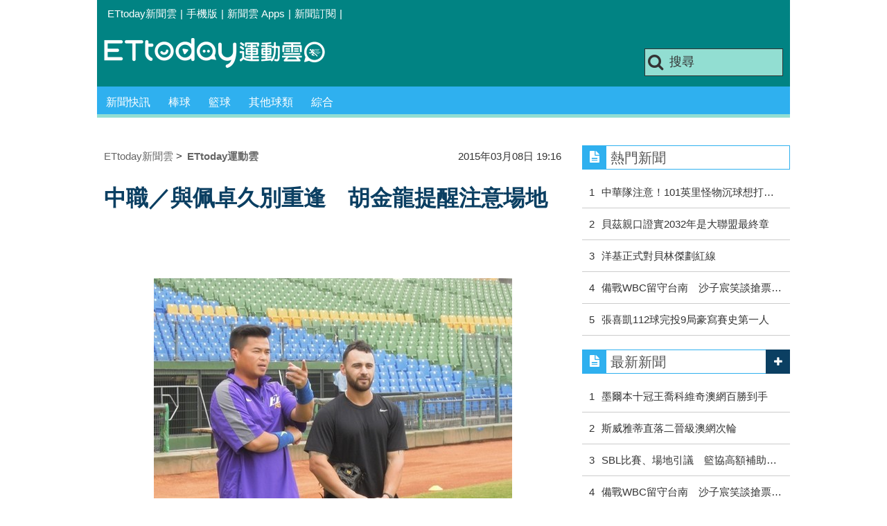

--- FILE ---
content_type: text/html; charset=utf-8
request_url: https://sports.ettoday.net/news/475582
body_size: 14056
content:
<!doctype html>
    <html lang="zh-Hant" prefix="og:http://ogp.me/ns#" itemscope itemtype="http://schema.org/NewsArticle">

<head>
    <meta charset="utf-8">
    <!-- ★★非共用 開始★★ -->
    <!--網頁基本meta data-->
            <link rel="amphtml" href="https://sports.ettoday.net/amp/amp_news.php7?news_id=475582">
        <title>中職／與佩卓久別重逢　胡金龍提醒注意場地 | ETtoday運動雲 | ETtoday新聞雲</title>
    <link rel="canonical" itemprop="mainEntityOfPage" href="https://sports.ettoday.net/news/475582" />
    <meta property="og:url" itemprop="url" content="https://sports.ettoday.net/news/475582" />
    <meta property="og:title" itemprop="name" content="中職／與佩卓久別重逢　胡金龍提醒注意場地 | ETtoday運動雲 | ETtoday新聞雲" />
    <meta property="og:image" itemprop="image" content="https://cdn2.ettoday.net/images/970/d970443.jpg" />
    <meta property="og:type" content="article" />
    <meta name="description" content="義大犀牛今（8日）與中信兄弟進行熱身賽，其中過去曾是洛杉磯道奇隊小聯盟同梯的胡金龍與佩卓（Jaime Pedroza）闊別已久，終於再次於球場相見，今日胡金龍與佩卓聊聊台灣的棒球文化，此外也提醒場地要格外注意。。(中職,中信兄弟,義大犀牛,佩卓,胡金龍,棒球)" />
    <meta property="og:description" itemprop="description" content="義大犀牛今（8日）與中信兄弟進行熱身賽，其中過去曾是洛杉磯道奇隊小聯盟同梯的胡金龍與佩卓（Jaime Pedroza）闊別已久，終於再次於球場相見，今日胡金龍與佩卓聊聊台灣的棒球文化，此外也提醒場地要格外注意。" />

    <!-- 新聞資訊(系統站內頁專用) 開始 -->
    <meta property="article:author" content="https://www.facebook.com/ETtodaySPORT" />
    <meta name="section" property="article:section" content="體育" />
        <meta name="subsection" itemprop="articleSection" content="棒球" />
    <meta property="dable:item_id" content="475582">
    <meta name="pubdate" itemprop="dateCreated" itemprop="datePublished" property="article:published_time" content="2015-03-08T19:16:00+08:00" />
    <meta name="lastmod" itemprop="dateModified" http-equiv="last-modified" content="2015-03-08T19:15:58+08:00" />
    <meta name="source" itemprop="author" content="ETtoday運動雲" />
    <meta name="dcterms.rightsHolder" content="ETtoday新聞雲">
    <meta name="news_keywords" itemprop="keywords" content="中職,中信兄弟,義大犀牛,佩卓,胡金龍,棒球">
    <!-- 新聞資訊(系統站內頁專用) 結束 -->

    <!-- JSON-LD(系統站內頁專用) 開始 -->
    <script type="application/ld+json">
        {
            "@context": "http://schema.org",
            "@type": "NewsArticle",
            "mainEntityOfPage": "https://sports.ettoday.net/news/475582",
            "headline": "中職／與佩卓久別重逢　胡金龍提醒注意場地",
            "url": "https://sports.ettoday.net/news/475582",
            "thumbnailUrl": "https://cdn2.ettoday.net/images/970/d970443.jpg",
            "articleSection": "體育",
            "creator": ["442-陳立勳", "442"],
            "image": {
                "@type": "ImageObject",
                "url": "https://cdn2.ettoday.net/images/970/d970443.jpg"
            },
            "dateCreated": "2015-03-08T19:16:00+08:00",
            "datePublished": "2015-03-08T19:16:00+08:00",
            "dateModified": "2015-03-08T19:15:58+08:00",
            "publisher": {
                "@type": "Organization",
                "name": "ETtoday新聞雲",
                "logo": {
                    "@type": "ImageObject",
                    "url": " https://cdn2.ettoday.net/style/sports2015/images/push.jpg"
                }
            },
            "author": {
                "@type": "Organization",
                "name": "ETtoday新聞雲",
                "url": "https://www.ettoday.net/"
            },
            "speakable": {
                "@type": "SpeakableSpecification",
                "xpath": [
                    "/html/head/meta[@property='og:title']/@content",
                    "/html/head/meta[@property='og:description']/@content"
                ]
            },
            "description": "義大犀牛今（8日）與中信兄弟進行熱身賽，其中過去曾是洛杉磯道奇隊小聯盟同梯的胡金龍與佩卓（Jaime Pedroza）闊別已久，終於再次於球場相見，今日胡金龍與佩卓聊聊台灣的棒球文化，此外也提醒場地要格外注意。(中職,中信兄弟,義大犀牛,佩卓,胡金龍,棒球)",
            "keywords": ["\u4e2d\u8077","\u4e2d\u4fe1\u5144\u5f1f","\u7fa9\u5927\u7280\u725b","\u4f69\u5353","\u80e1\u91d1\u9f8d","\u68d2\u7403"]        }
    </script>
    <!-- JSON-LD(系統站內頁專用) 結束 -->


    <!-- ★★非共用 結束★★ -->

    <!-- ★★共用 開始★★ -->
    	<!--★以下為所有網頁共用★-->
	<!-- 特定頁面 or 編採不給搜尋引擎蒐錄 開始 -->
	<meta name="robots" content="index,follow,noarchive" />	<!-- 特定頁面 or 編採不給搜尋引擎蒐錄 結束 -->
	<meta http-equiv="Content-Type" content="text/html; charset=utf-8" />
	<meta http-equiv="Content-Language" content="zh-TW" />
	<link rel="apple-touch-icon" sizes="180x180" href="//cdn2.ettoday.net/style/sports2015/images/touch-icon.png" /> <!--ios-->
	<link rel="shortcut icon" sizes="192x192" href="//cdn2.ettoday.net/style/sports2015/images/touch-icon.png" /> <!--android & PC -->
	<link rel="alternate" type="application/rss+xml" title="ETtoday《體育新聞》" href="https://feeds.feedburner.com/ettoday/sport" />
	<!-- ★社群分享專用 開始★ -->
	<meta property="og:locale" content="zh_TW" />
	<meta property="fb:app_id" content="146858218737386" />
	<meta property="og:site_name" name="application-name" content="ETtoday運動雲" />
	<meta property="article:publisher" content="https://www.facebook.com/ETtodaySPORT" />
		<!-- ★社群分享專用 結束★-->


	<!-- ★dns-prefetch 開始★ -->
	<link rel="dns-prefetch" href="//ad.ettoday.net">
	<link rel="dns-prefetch" href="//ad1.ettoday.net">
	<link rel="dns-prefetch" href="//ad2.ettoday.net">
	<link rel="dns-prefetch" href="//cache.ettoday.net">
	<link rel="dns-prefetch" href="//static.ettoday.net">
	<link rel="dns-prefetch" href="//cdn1.ettoday.net">
	<link rel="dns-prefetch" href="//cdn2.ettoday.net">
	<!-- ★dns-prefetch 結束★ -->

	<!-- ★CSS、JS開始★ -->
	<link href="//cdn2.ettoday.net/style/sports2015/css/style.css" rel="stylesheet" type="text/css" />
	<script src="//cdn2.ettoday.net/jquery/jquery.js"></script>
	<script src="//cdn2.ettoday.net/jquery/jquery.cookie.js"></script>
	<link href="//cdn2.ettoday.net/jquery/bxslider/jquery.bxslider.css" rel="stylesheet" type="text/css" />
	<script src="//cdn2.ettoday.net/jquery/bxslider/jquery.bxslider.js"></script>
	<script src="//cdn2.ettoday.net/style/sports2015/js/jquery.lazyload.min.js"></script>
	<script src="//cdn2.ettoday.net/style/sports2015/js/common.js"></script>

	<!-- DFP code -->
	<script type="text/javascript" src="//cdn2.ettoday.net/dfp/dfp-gpt.js"></script>
	<!-- DFP code End-->

	<!-- ★CSS、JS結束★ -->

	
	<!--GTM DataLayer 開始-->
	<script>
		dataLayer = [{
			'csscode': 'sport',
			'page-id': '475582',
			'category-id': '10',
			'category-name1': '體育',
			'category-name2': '棒球',
			'dept-name': '體育中心',
			'author-id': '442',
			'author-name': '陳立勳',
			'video-id': '475582',
			'video-category-id': '',
			'readtype': 'PC'
		}];
	</script>
	<!--GTM DataLayer 結束-->

	<!-- Google Tag Manager -->
	<script>
		(function(w, d, s, l, i) {
			w[l] = w[l] || [];
			w[l].push({
				'gtm.start': new Date().getTime(),
				event: 'gtm.js'
			});
			var f = d.getElementsByTagName(s)[0],
				j = d.createElement(s),
				dl = l != 'dataLayer' ? '&l=' + l : '';
			j.async = true;
			j.src =
				'https://www.googletagmanager.com/gtm.js?id=' + i + dl;
			f.parentNode.insertBefore(j, f);
		})(window, document, 'script', 'dataLayer', 'GTM-K5PM9L7');
	</script>
	<!-- End Google Tag Manager -->

	<!-- Global site tag (gtag.js) - Google Analytics 開始 -->
	<script async src="https://www.googletagmanager.com/gtag/js?id=G-JQNDWD28RZ"></script>
	<script>
		window.dataLayer = window.dataLayer || [];

		function gtag() {
			dataLayer.push(arguments);
		}
		gtag('js', new Date());
	</script>
	<!-- Global site tag (gtag.js) - Google Analytics 結束 -->    <!-- ★★共用 結束★★ -->

    <!-- dmp.js 開始 -->
    <script>
        var dmp_event_property = "sports";
        var dmp_id = "475582";
        var dmp_name = "中職／與佩卓久別重逢　胡金龍提醒注意場地";
        var dmp_keywords = "中職,中信兄弟,義大犀牛,佩卓,胡金龍,棒球";
        var dmp_publish_date = "2015-03-08 19:16:00";
        var dmp_modified_date = "2015-03-08 19:15:58";
        var dmp_category_id_list = "10_85";
        var dmp_is_editor_rec = "0";
        var dmp_et_token = "574f88ce17429ace528cddd9ab5d1e09";
        var dmp_event_id = "";
    </script>
    <script src="//cdn2.ettoday.net/jquery/dmp/news.js"></script>
    <!-- dmp.js 結束 -->


    </head>

<body id="sport" class="news-page news-475582">

            <!--FB plugins 共用元素-->
          <div id="fb-root"></div>
    
    <!-- FB Quote 選取文字分享 開始-->
    <div class="fb-quote"></div>
    <!-- FB Quote 選取文字分享 結束-->

    <!--wrapper 開始-->
    <div class="wrapper">

        <!-- 模組 新聞內頁 分享按鈕 開始 -->
        <div id="et_sticky_pc">
            <ul>
                <li><a class="btn logo" href="https://sports.ettoday.net" title="回首頁">回首頁</a></li>
                                    <li><a class="btn fb" href="javascript:;" onclick="window.open('//www.facebook.com/sharer/sharer.php?u='+encodeURIComponent('https://sports.ettoday.net/news/475582?from=pc-newsshare-fb-fixed'),'facebook-share-dialog','width=626,height=436');" title="facebook">facebook</a></li>
                    <li><a class="btn line" href="javascript:;" onclick="window.open('https://social-plugins.line.me/lineit/share?url='+encodeURIComponent('https://sports.ettoday.net/news/475582')+'?from=pc-newsshare-line-fixed','LINE','width=626,height=500');return false;" title="分享到LINE">Line</a></li>
                    <li><a class="btn twitter" href="javascript:;" onclick="window.open('https://twitter.com/intent/tweet?text='+encodeURIComponent('中職／與佩卓久別重逢　胡金龍提醒注意場地')+'&url=https://sports.ettoday.net/news/475582?from=pc-newsshare-twitter-fixed','Twittes','width=626,height=436');return false;" title="twitter">twitter</a></li>
                                <li><a class="btn link" href="javascript:;" title="複製連結">複製連結</a></li>
            </ul>
        </div>
        <!-- 模組 新聞內頁 分享按鈕 結束 -->


        <!-- 轟天雷 start-->
        <div class="top-sky">
            <script language="JavaScript" type="text/javascript">
                var ts = Math.random();
                document.write('<scr' + 'ipt language="JavaScript" type="text/javascript" src="//ad.ettoday.net/ads.php?bid=sport_thunder&rr=' + ts + '"></scr' + 'ipt>');
            </script>
        </div>
        <!-- 轟天雷 end-->

        <!-- 雙門簾廣告 start -->
        <div class="twin-curtain">
            <script language="JavaScript" type="text/javascript">
                var ts = Math.random();
                document.write('<scr' + 'ipt language="JavaScript" type="text/javascript" src="https://ad.ettoday.net/ads.php?bid=sport_curtain&rr=' + ts + '"></scr' + 'ipt>');
            </script>
        </div>
        <!-- 雙門簾廣告  end -->

        <!--topbar 開始-->
            <div class="topbar">
        <ul>
            <li><a href="//www.ettoday.net" target="_blank">ETtoday新聞雲</a></li>
            <li>|</li>

                        <li><a href="javascript:;" onclick="location.replace('//www.ettoday.net/changeReadType.php?rtype=0&rurl='+location.href);">手機版</a></li>
            <li>|</li>
            <li><a href="//www.ettoday.net/events/app/ettoday_app.htm" title="ETtoday 新聞雲 Apps" target="_blank">新聞雲 Apps</a></li>
            <li>|</li>
            <li><a href="//www.ettoday.net/events/news-express/epaper.php">新聞訂閱</a></li>
            <li>|</li>
                    </ul>
    </div>        <!--topbar 開始-->

        <!--header 開始-->
        <div class="header">
        <!--logo 運動雲 開始-->
        <h2 class="logo_sport"><a href="/">運動雲</a></h2>
        <!--logo 運動雲 開始-->

        <!--廣告 版頭小橫幅-左 ad250x50 開始-->
        <div class="ad250x50">
            <script language="JavaScript" type="text/javascript">
                
                var ts = Math.random();
                document.write('<scr' + 'ipt language="JavaScript" type="text/javascript" src="//ad1.ettoday.net/ads.php?bid=sport_header_250x50&rr=' + ts + '"></scr' + 'ipt>');
                
            </script>
        </div>
        <!--廣告 版頭小橫幅-左 ad250x50 結束-->

        <!--廣告 版頭小橫幅-右 120x50 開始-->
        <div class="ad120x50">
            <script language="JavaScript" type="text/javascript">
               
                var ts = Math.random();
                document.write('<scr' + 'ipt language="JavaScript" type="text/javascript" src="//ad1.ettoday.net/ads.php?bid=sport_header_120x50&rr=' + ts + '"></scr' + 'ipt>');
              
            </script>
        </div>
        <!--廣告 版頭小橫幅-右 120x50 結束--> 
        
        <!--搜尋 開始-->
                <div class="search_box">
            <form action="/news-search.phtml" method="get">
                <input type="text" name="keywords" class="keyword" value="搜尋" onmouseover="this.focus()" onmouseout="this.blur()" onfocus="javascript: if (this.value=='搜尋') this.value='';" onblur="javascript: if (this.value=='') this.value='搜尋';" autocomplete="off"/>
                <button><i class="icon-search"></i></button>
            </form>
        </div>        <!--搜尋 結束--> 
        
        <!--主選單 開始-->
                <div class="nav_1">
            <ul class="clearfix">
                                    
                <!--組 開始-->
                <li  ><a href="/sport-category/新聞" target="_self" >新聞快訊</a>
                    <div class="sub clearfix">
                                            <a href="/news-list/新聞/最新新聞" target="_self" >最新新聞</a>
                                        </div>
                </li>
                <!--組 結束--> 
                                    
                <!--組 開始-->
                <li  ><a href="/sport-category/棒球" target="_self" >棒球</a>
                    <div class="sub clearfix">
                                            <a href="/news-list/棒球/中職" target="_self" >中職</a>
                                            <a href="/news-list/棒球/MLB" target="_self" >MLB</a>
                                            <a href="/news-list/棒球/日、韓職" target="_self" >日、韓職</a>
                                            <a href="/news-list/棒球/國內業餘" target="_self" >國內業餘</a>
                                            <a href="/news-list/棒球/棒球綜合" target="_self" >棒球綜合</a>
                                        </div>
                </li>
                <!--組 結束--> 
                                    
                <!--組 開始-->
                <li  ><a href="/sport-category/籃球" target="_self" >籃球</a>
                    <div class="sub clearfix">
                                            <a href="/news-list/籃球/NBA" target="_self" >NBA</a>
                                            <a href="/news-list/籃球/P.League+" target="_self" >P.League+</a>
                                            <a href="/news-list/籃球/TPBL" target="_self" >TPBL</a>
                                            <a href="/news-list/籃球/SBL、WSBL" target="_self" >SBL、WSBL</a>
                                            <a href="/news-list/籃球/CBA" target="_self" >CBA</a>
                                            <a href="/news-list/籃球/HBL、UBA" target="_self" >HBL、UBA</a>
                                            <a href="/news-list/籃球/籃球綜合" target="_self" >籃球綜合</a>
                                        </div>
                </li>
                <!--組 結束--> 
                                    
                <!--組 開始-->
                <li  ><a href="/sport-category/其他球類" target="_self" >其他球類</a>
                    <div class="sub clearfix">
                                            <a href="/news-list/其他球類/其他球類" target="_self" >其他球類</a>
                                        </div>
                </li>
                <!--組 結束--> 
                                    
                <!--組 開始-->
                <li  ><a href="/sport-category/綜合" target="_self" >綜合</a>
                    <div class="sub clearfix">
                                            <a href="/news-list/綜合/綜合" target="_self" >綜合</a>
                                        </div>
                </li>
                <!--組 結束--> 
                            </ul>
        </div>        <!--主選單 結束--> 
        
        <!--gallery_1 比賽得分列表 開始-->
                <!--gallery_1 比賽得分列表 結束-->
        
        
</div>
<!-- 超級大橫幅 start-->
<div class="ad_970">
<script language="JavaScript" type="text/javascript">

    var ts = Math.random();
    document.write('<scr' + 'ipt language="JavaScript" type="text/javascript" src="//ad1.ettoday.net/ads.php?bid=sport_970x90&rr='+ ts +'"></scr' + 'ipt>');

</script>
</div>
<!-- 超級大橫幅 end-->


        <!--header 結束-->

        <!--container 開始-->
        <div class="container">
            <!--橫列 r1 開始-->
            <div class="r1 clearfix">
                <!--直欄 c1 開始-->
                <div class="c1">
                    <!--新聞模組 開始-->
                    <article>
                        <div class="subject_article">

                            <!--breadcrumb_box 開始-->
                            <div class="breadcrumb_box clearfix">
                                <!--麵包屑 開始-->
                                <div class="menu_bread_crumb clearfix" itemscope itemtype="http://schema.org/BreadcrumbList">
                                    <!-- 第一層 開始 -->
                                    <div itemscope itemtype="http://schema.org/ListItem" itemprop="itemListElement">
                                        <a itemscope itemtype="http://schema.org/Thing" itemprop="item" href="https://www.ettoday.net/" id="https://www.ettoday.net/">
                                            <span itemprop="name">ETtoday新聞雲</span>
                                        </a>
                                        <meta itemprop="position" content="1" />
                                    </div>
                                    <!-- 第一層 結束 -->
                                    &gt;
                                    <!-- 第二層 開始 -->
                                    <div itemscope itemtype="http://schema.org/ListItem" itemprop="itemListElement">
                                        <a itemscope itemtype="http://schema.org/Thing" itemprop="item" href="https://sports.ettoday.net/" id="https://sports.ettoday.net/">
                                            <span itemprop="name">ETtoday運動雲</span>
                                        </a>
                                        <meta itemprop="position" content="2" />
                                    </div>
                                    <!-- 第二層 結束 -->
                                </div>
                                <!--麵包屑 結束-->
                                <!--時間 開始-->
                                <time class="date" itemprop="datePublished" datetime="2015-03-08T19:16:00+08:00">
                                    2015年03月08日 19:16                                </time>
                                <!--時間 結束-->

                            </div>
                            <!--breadcrumb_box 結束-->

                            <!--網站logo 列印時出現 開始-->
                            <div class="site_logo" style="display:none;">
                                <link href="//cdn2.ettoday.net/style/sports2015/css/print.css" rel="stylesheet" type="text/css" media="print" />
                                <img src="//cdn2.ettoday.net/style/sports2015/images/logo_print.jpg" />
                            </div>
                            <!--網站logo 列印時出現 結束-->
                            <header>
                                <h1 class="title" itemprop="headline">中職／與佩卓久別重逢　胡金龍提醒注意場地</h1>
                            </header>

                            <!-- 新聞內頁 文字廣告(上) 開始 -->
                            <div class="ad_txt_1">
                                <i class="icon-angle-right"></i>
                                <script language="JavaScript" type="text/javascript">
                                    var ts = Math.random();
                                    document.write('<scr' + 'ipt language="JavaScript" type="text/javascript" src="https://ad.ettoday.net/ads.php?bid=sport_text_1&rr=' + ts + '"></scr' + 'ipt>');
                                </script>
                            </div>
                            <!-- 新聞內頁 文字廣告(上) 結束 -->


                            <!--各頻道PC 文首分享 開始-->
                            <!--模組 et_social_1 開始-->
<div class="et_social_1">
	<!-------成人警告 開始----------->
		<!-------成人警告 結束----------->

	<!-- menu 開始 -->
		<!-- <div class="menu">
	</div> -->
		<!-- menu 結束 -->
</div>
<!--模組 et_social_1 結束-->
                            <!--各頻道PC 文首分享 結束-->


                            

                            <!--本文 開始-->
                            <div class="story lazyload" itemprop="articleBody">
                                <!-- 投票 文章前 開始 -->
                                                                <!-- 投票 文章前 結束 -->

                                <!-- 文章內容 開始 -->
                                <p style="text-align: center;"><img src="https://cdn2.ettoday.net/images/970/d970443.jpg" width="517" height="450" alt="" /><br />
&nbsp;<strong>▲義大胡金龍與兄弟洋將佩卓。（圖／記者陳立勳攝）</strong></p>
<p>記者陳立勳／台中報導</p>
<p>義大犀牛今（8日）與中信兄弟進行熱身賽，其中過去曾是洛杉磯道奇隊小聯盟同梯的胡金龍與佩卓（Jaime Pedroza）闊別已久，終於再次於球場相見，今日胡金龍與佩卓聊聊台灣的棒球文化，此外也提醒場地要格外注意。</p>
<p>胡金龍2008、2009年在道奇隊大聯盟春訓遇過佩卓，當時初次見面，胡金龍隸屬於2A，而佩卓在高階1A，隔年再度於春訓中碰面，胡金龍已上到3A，佩卓也升上2A。</p>
<p>今天一見面彼此寒暄問好，胡金龍表示，雙方很久沒見了，他知道佩卓前幾年都在獨立聯盟發展，其實薪水並不高，也不知道何時有機會被大聯盟球探注意到，當年胡金龍詢問過佩卓受否有意願一起到中職打球，如今因緣際會之下，同時一起在台灣打球。</p>
    <!-- 新聞中_巨幅 start-->
    <div class="ad_in_news">
     <div class="ad_readmore">[廣告]請繼續往下閱讀...</div>
     <script language="JavaScript" type="text/javascript">
      var ts = Math.random();
      document.write('<scr' + 'ipt language="JavaScript" type="text/javascript" src="https://ad.ettoday.net/ads.php?bid=sport_in_news_1&rr='+ ts +'"></scr' + 'ipt>');
     </script>
    </div>
    <!-- 新聞中_巨幅 end-->
    
<p>胡金龍表示，<span style="color: rgb(255, 0, 0);"><strong>今日與佩卓聊一下台灣棒球文化，很高興他能來，特別提醒場地要注意一下，佩卓屬於中規中矩的內野手，上壘率很不錯，守備很穩定，私下個性也不錯，人很好，反正球季很長，後面還有機會，屆時再多聊一點。</strong></span></p>
<p>談到胡金龍，佩卓認為他是個很好笑，而且很有趣的人。</p>
<p style="text-align: center;"><img src="https://cdn2.ettoday.net/images/970/d970442.jpg" width="564" height="450" alt="" /><br />
<strong>&nbsp;▲義大胡金龍與兄弟洋將佩卓。（圖／記者陳立勳攝）</strong></p>
<p><strong><strong><a href="https://www.facebook.com/ETtodaySPORTS" target="_blank">&gt;&gt;&gt;接收更多精彩賽事，歡迎加入《<span style="color: rgb(255, 0, 0);">ETtoday運動雲</span>》粉絲團</a></strong></strong></p>
<p><strong><strong> </strong></strong></p>
<p><strong><strong><strong>下載</strong><a href="http://www.ettoday.net/events/app/rockets7.htm" target="_blank"><strong>《ET籃球瘋》</strong></a><strong>，一手掌握林書豪與其他國內外籃球訊息！</strong></strong></strong></p>
<p><strong><strong> </strong></strong></p>
<p><strong> </strong></p>
<p><strong> </strong></p>
<p><strong> </strong></p>
<p><strong> </strong></p>
<p><strong> </strong></p>
<p><strong> </strong></p>
<p><strong> </strong></p>
<p><strong> </strong></p>
<p><strong> </strong></p>
<p><strong> </strong></p>
<p><strong> </strong></p>
<p><strong> </strong></p>
<p><strong> </strong></p>
<p><strong> </strong></p>
<p><strong> </strong></p>
<p><strong> </strong></p>
<p><strong> </strong></p>
<p><strong> </strong></p>
<p><strong> </strong></p>
<p><strong> </strong></p>
<p><strong> </strong></p>
<p><strong> </strong></p>
<p><strong> </strong></p>
<p><strong> </strong></p>
<p><strong> </strong></p>
<p><strong> </strong></p>
<p><strong> </strong></p>
<p><strong> </strong></p>
<p><strong> </strong></p>
<p><strong> </strong></p>
<p><strong> </strong></p>
<p><strong> </strong></p>
<p><strong> </strong></p>
<p><strong> </strong></p>
<p><strong> </strong></p>
<p><strong> </strong></p>
<p><strong> </strong></p>
<p><strong> </strong></p>
<p><strong> </strong></p>
<p><strong> </strong></p>
<p><strong> </strong></p>
<p><strong> </strong></p>
<p><strong> </strong></p>
<p><strong> </strong></p>
<p><strong> </strong></p>
<p><strong> </strong></p>
<p><strong> </strong></p>
<p><strong> </strong></p>
<p><strong> </strong></p>
<p><strong> </strong></p>
<p><strong> </strong></p>
<p><strong> </strong></p>
<p><strong> </strong></p>
<p><strong> </strong></p>
<p><strong> </strong></p>
<p><strong> </strong></p>
<p><strong> </strong></p>
<p><strong> </strong></p>
<p><strong> </strong></p>
<p><strong> </strong></p>
<p><strong> </strong></p>
<p><strong> </strong></p>
<p><strong> </strong></p>
<p><strong> </strong></p>
<p><strong> </strong></p>
<p><strong> </strong></p>
<p><strong> </strong></p>
<p><strong> </strong></p>
<p><strong> </strong></p>
<p><strong> </strong></p>
<p><strong> </strong></p>
<p><strong> </strong></p>
<p><strong> </strong></p>
<p><strong> </strong></p>
<p><strong> </strong></p>
<p><strong> </strong></p>
<p><strong> </strong></p>
<p><strong> </strong></p>
<p><strong> </strong></p>
<p><strong> </strong></p>
<p><strong> </strong></p>
<p><strong> </strong></p>
<p><strong> </strong></p>
<p><strong> </strong></p>
<p><strong> </strong></p>
<p><strong> </strong></p>
<p><strong> </strong></p>
<p><strong> </strong></p>
<p><strong> </strong></p>
<p><strong> </strong></p>
<p><strong> </strong></p>
<p><strong> </strong></p>
<p><strong> </strong></p>
<p><strong> </strong></p>
<p><strong> </strong></p>
<p><strong> </strong></p>
<p><strong> </strong></p>
<p><strong> </strong></p>
<p><strong> </strong></p>
<p><strong> </strong></p>
<p><strong> </strong></p>
<p><strong> </strong></p>
<p><strong> </strong></p>
<p><strong> </strong></p>
<p><strong> </strong></p>
<p><strong> </strong></p>
<p><strong> </strong></p>
<p><strong> </strong></p>
<p><strong> </strong></p>
<p><strong> </strong></p>
<p><strong> </strong></p>
<p><strong> </strong></p>
<p><strong> </strong></p>
<p><strong> </strong></p>
<p><strong> </strong></p>
<p><strong> </strong></p>
<p><strong> </strong></p>
<p><strong> </strong></p>
<p><strong> </strong></p>
<p><strong> </strong></p>
<p><strong> </strong></p>
<p><strong> </strong></p>
<p><strong> </strong></p>
<p><strong> </strong></p>
<p><strong> </strong></p>
<p><strong> </strong></p>
<p><strong> </strong></p>
<p><strong> </strong></p>
<p><strong> </strong></p>
<p><strong> </strong></p>
<p><strong> </strong></p>
<p><strong> </strong></p>
<p><strong> </strong></p>
<p><strong> </strong></p>
<p><strong> </strong></p>
<p><strong> </strong></p>
<p><strong> </strong></p>
<p><strong> </strong></p>
<p><strong> </strong></p>
<p><strong> </strong></p>
<p><strong> </strong></p>
<p><strong> </strong></p>
<p><strong> </strong></p>
<p><strong> </strong></p>
<p><strong> </strong></p>
<p><strong> </strong></p>
<p><strong> </strong></p>
<p><strong> </strong></p>
<p><strong> </strong></p>
<p><strong> </strong></p>
<p><strong> </strong></p>
<p><strong> </strong></p>
<p><strong><strong> </strong></strong></p>
<p><strong> </strong></p>
<p><strong> </strong></p>
<p><strong> </strong></p>
<p><strong> </strong></p>
<p><strong> </strong></p>
<p><strong> </strong></p>
<p><strong> </strong></p>
<p><strong> </strong></p>
<p><strong> </strong></p>
<p><strong> </strong></p>
<p><strong> </strong></p>
<p><strong> </strong></p>
<p><strong> </strong></p>
<p><strong> </strong></p>
<p><strong> </strong></p>
<p><strong> </strong></p>
<p><strong> </strong></p>
<p><strong> </strong></p>
<p><strong> </strong></p>
<p><strong> </strong></p>
<p><strong> </strong></p>
<p><strong> </strong></p>
<p><strong> </strong></p>
<p><strong> </strong></p>
<p><strong> </strong></p>
<p><strong> </strong></p>
<p><strong> </strong></p>
<p><strong> </strong></p>
<p><strong> </strong></p>
<p><strong> </strong></p>
<p><strong> </strong></p>
<p><strong> </strong></p>
<p><strong> </strong></p>
<p><strong> </strong></p>
<p><strong> </strong></p>
<p><strong> </strong></p>
<p><strong> </strong></p>
<p><strong> </strong></p>
<p><strong> </strong></p>
<p><strong> </strong></p>
<p><strong> </strong></p>
<p><strong> </strong></p>
<p><strong> </strong></p>
<p><strong> </strong></p>
<p><strong> </strong></p>
<p><strong> </strong></p>
<p><strong> </strong></p>
<p><strong> </strong></p>
<p><strong> </strong></p>
<p><strong> </strong></p>
<p><strong> </strong></p>
<p><strong> </strong></p>
<p><strong> </strong></p>
<p><strong> </strong></p>
<p><strong> </strong></p>
<p><strong> </strong></p>
<p><strong> </strong></p>
<p><strong> </strong></p>
<p><strong> </strong></p>
<p><strong> </strong></p>
<p><strong> </strong></p>
<p><strong> </strong></p>
<p><strong> </strong></p>
<p><strong> </strong></p>
<p><strong> </strong></p>
<p><strong> </strong></p>
<p><strong> </strong></p>
<p><strong> </strong></p>
<p><strong> </strong></p>
<p><strong> </strong></p>
<p><strong> </strong></p>
<p><strong> </strong></p>
<p><strong> </strong></p>
<p><strong> </strong></p>
<p><strong> </strong></p>
<p><strong> </strong></p>
<p><strong> </strong></p>
<p><strong> </strong></p>
<p><strong> </strong></p>
<p><strong> </strong></p>
<p><strong> </strong></p>
<p><strong> </strong></p>
<p><strong> </strong></p>
<p><strong> </strong></p>
<p><strong> </strong></p>
<p><strong> </strong></p>
<p><strong> </strong></p>
<p><strong> </strong></p>
<p><strong> </strong></p>
<p><strong> </strong></p>
<p><strong> </strong></p>
<p><strong> </strong></p>
<p><strong> </strong></p>
<p><strong> </strong></p>
<p><strong> </strong></p>
<p><strong> </strong></p>
<p><strong> </strong></p>
<p><strong> </strong></p>
<p><strong> </strong></p>
<p><strong> </strong></p>
<p><strong> </strong></p>
<p><strong> </strong></p>
<p><strong> </strong></p>
<p><strong> </strong></p>
<p><strong> </strong></p>
<p><strong> </strong></p>
<p><strong> </strong></p>
<p><strong> </strong></p>
<p><strong> </strong></p>
<p><strong> </strong></p>
<p><strong> </strong></p>
<p><strong> </strong></p>
<p><strong> </strong></p>
<p><strong> </strong></p>
<p><strong> </strong></p>
<p><strong> </strong></p>
<p><strong> </strong></p>
<p><strong> </strong></p>
<p><strong> </strong></p>
<p><strong> </strong></p>
<p><strong> </strong></p>
<p><strong> </strong></p>
<p><strong> </strong></p>
<p><strong> </strong></p>
<p><strong> </strong></p>
<p><strong> </strong></p>
<p><strong> </strong></p>
<p><strong> </strong></p>
<p><strong> </strong></p>
<p><strong> </strong></p>
<p><strong> </strong></p>
<p><strong> </strong></p>
<p><strong> </strong></p>
<p><strong> </strong></p>
<p><strong> </strong></p>
<p><strong> </strong></p>
<p><strong> </strong></p>
<p><strong> </strong></p>
<p><strong> </strong></p>
<p><strong> </strong></p>
<p><strong> </strong></p>
<p><strong> </strong></p>
<p><strong> </strong></p>
<p><strong> </strong></p>
<p><strong> </strong></p>
<p><strong> </strong></p>
<p><strong> </strong></p>
<p><strong> </strong></p>
<p><strong> </strong></p>
<p><strong> </strong></p>
<p><strong> </strong></p>
<p><strong> </strong></p>
<p><strong><strong> </strong></strong></p>
<p><strong> </strong></p>
<p><strong> </strong></p>
<p><strong> </strong></p>
<p><strong> </strong></p>
<p><strong> </strong></p>
<p><strong> </strong></p>
<p><strong> </strong></p>
<p><strong> </strong></p>
<p><strong> </strong></p>
<p><strong> </strong></p>
<p><strong> </strong></p>
<p><strong> </strong></p>
<p><strong> </strong></p>
<p><strong> </strong></p>
<p><strong> </strong></p>
<p><strong> </strong></p>
<p><strong> </strong></p>
<p><strong> </strong></p>
<p><strong> </strong></p>
<p><strong> </strong></p>
<p><strong> </strong></p>
<p><strong> </strong></p>
<p><strong> </strong></p>
<p><strong> </strong></p>
<p><strong> </strong></p>
<p><strong> </strong></p>
<p><strong> </strong></p>
<p><strong> </strong></p>
<p><strong> </strong></p>
<p><strong> </strong></p>
<p><strong> </strong></p>
<p><strong> </strong></p>
<p><strong> </strong></p>
<p><strong> </strong></p>
<p><strong> </strong></p>
<p><strong> </strong></p>
<p><strong> </strong></p>
<p><strong> </strong></p>
<p><strong> </strong></p>
<p><strong> </strong></p>
<p><strong> </strong></p>
<p><strong> </strong></p>
<p><strong> </strong></p>
<p><strong> </strong></p>
<p><strong><strong> </strong></strong></p>
<p><strong> </strong></p>
<p><strong> </strong></p>
<p><strong> </strong></p>
<p><strong> </strong></p>
<p><strong> </strong></p>
<p><strong> </strong></p>
<p><strong> </strong></p>
<p><strong> </strong></p>
<p><strong> </strong></p>
<p><strong> </strong></p>
<p><strong> </strong></p>
<p><strong> </strong></p>
<p><strong> </strong></p>
<p><strong> </strong></p>
<p><strong> </strong></p>
<p><strong> </strong></p>
<p><strong> </strong></p>
<p><strong> </strong></p>
<p><strong> </strong></p>
<p><strong> </strong></p>
<p><strong> </strong></p>
<p><strong> </strong></p>
<p><strong> </strong></p>
<p><strong> </strong></p>
<p><strong> </strong></p>
<p><strong> </strong></p>
<p><strong> </strong></p>
<p><strong> </strong></p>
<p><strong> </strong></p>
<p><strong> </strong></p>
<p><strong> </strong></p>
<p><strong> </strong></p>
<p><strong> </strong></p>
<p><strong> </strong></p>
<p><strong> </strong></p>
<p><strong> </strong></p>
<p><strong> </strong></p>
<p><strong> </strong></p>
<p><strong> </strong></p>
<p><strong> </strong></p>
<p><strong> </strong></p>
<p><strong> </strong></p>
<p><strong> </strong></p>
<p><strong> </strong></p>
<p><strong> </strong></p>
<p><strong> </strong></p>
<p><strong> </strong></p>
<p><strong> </strong></p>
<p><strong> </strong></p>
<p><strong> </strong></p>
<p><strong> </strong></p>
<p><strong> </strong></p>
<p><strong> </strong></p>
<p><strong> </strong></p>
<p><strong> </strong></p>
<p><strong> </strong></p>
<p><strong> </strong></p>
<p><strong> </strong></p>
<p><strong> </strong></p>
<p><strong> </strong></p>
<p><strong> </strong></p>
<p><strong> </strong></p>
<p><strong> </strong></p>
<p><strong> </strong></p>
<p><strong> </strong></p>
<p><strong> </strong></p>
<p><strong> </strong></p>
<p><strong> </strong></p>
<p><strong> </strong></p>
<p><strong> </strong></p>
<p><strong> </strong></p>
<p><strong> </strong></p>
<p><strong> </strong></p>
<p><strong> </strong></p>
<p><strong> </strong></p>
<p><strong> </strong></p>
<p><strong> </strong></p>
<p><strong> </strong></p>
<p><strong> </strong></p>
<p><strong> </strong></p>
<p><strong> </strong></p>
<p><strong> </strong></p>
<p><strong> </strong></p>
<p><strong> </strong></p>
<p><strong> </strong></p>
<p><strong> </strong></p>
<p><strong> </strong></p>
<p><strong> </strong></p>
<p><strong> </strong></p>
<p><strong> </strong></p>
<p><strong> </strong></p>
<p><strong> </strong></p>
<p><strong> </strong></p>
<p><strong> </strong></p>
<p><strong> </strong></p>
<p><strong> </strong></p>
<p><strong> </strong></p>
<p><strong> </strong></p>
<p><strong> </strong></p>
<p><strong> </strong></p>
<p><strong> </strong></p>
<p><strong> </strong></p>
<p><strong> </strong></p>
<p><strong> </strong></p>
<p><strong> </strong></p>
<p><strong> </strong></p>
<p><strong> </strong></p>
<p><strong> </strong></p>
<p><strong> </strong></p>
<p><strong> </strong></p>
<p><strong> </strong></p>
<p><strong> </strong></p>
<p><strong> </strong></p>
<p><strong> </strong></p>
<p><strong> </strong></p>
<p><strong> </strong></p>
<p><strong> </strong></p>
<p><strong> </strong></p>
<p><strong> </strong></p>
<p><strong> </strong></p>
<p><strong> </strong></p>
<p><strong> </strong></p>
<p><strong> </strong></p>
<p><strong> </strong></p>
<p><strong> </strong></p>
<p><strong> </strong></p>
<p><strong> </strong></p>
<p><strong> </strong></p>
<p><strong> </strong></p>
<p><strong> </strong></p>
<p><strong> </strong></p>
<p><strong> </strong></p>
<p><strong> </strong></p>
<p><strong> </strong></p>
<p><strong> </strong></p>
<p><strong> </strong></p>
<p><strong> </strong></p>
<p><strong> </strong></p>
<p><strong> </strong></p>
<p><strong> </strong></p>
<p><strong> </strong></p>
<p><strong> </strong></p>
<p><strong> </strong></p>
<p><strong> </strong></p>
<p><strong> </strong></p>
<p><strong> </strong></p>
<p><strong> </strong></p>
<p><strong> </strong></p>
<p><strong> </strong></p>
<p><strong> </strong></p>
<p><strong> </strong></p>
<p><strong> </strong></p>                                <!-- 文章內容 結束 -->

                                <!-- 投票 文章後 開始 -->
                                                                <!-- 投票 文章後 結束 -->

                            </div>
                            <!--本文 結束-->
                            <img src="https://www.ettoday.net/source/et_track.php7" width="0" height="0" style="display:none;">
                            <!-- 推薦活動(依新聞大類) 開始 -->
                            <div class="recom-events" id="for-event">
                                                            </div>
                            <!-- 推薦活動(依新聞大類) 結束 -->

                            
                            <!--tag 關鍵字-->
                                                            <div class="tag">
                                    <span>關鍵字：</span>
                                    <a href="/news-search.phtml?keywords=%E4%B8%AD%E8%81%B7">中職</a>、<a href="/news-search.phtml?keywords=%E4%B8%AD%E4%BF%A1%E5%85%84%E5%BC%9F">中信兄弟</a>、<a href="/news-search.phtml?keywords=%E7%BE%A9%E5%A4%A7%E7%8A%80%E7%89%9B">義大犀牛</a>、<a href="/news-search.phtml?keywords=%E4%BD%A9%E5%8D%93">佩卓</a>、<a href="/news-search.phtml?keywords=%E8%83%A1%E9%87%91%E9%BE%8D">胡金龍</a>、<a href="/news-search.phtml?keywords=%E6%A3%92%E7%90%83">棒球</a>                                </div>
                                <!--tag 關鍵字-->
                            
                            <!-- tagbanner專區 開始 -->
                            <div class="tag-banner">
                            </div>
                            <!-- tagbanner專區 結束 -->

                            

                            <!--各頻道PC 文末分享 開始-->
                            <!--模組 et_social_2、et_social_3 共用 CSS 開始-->
<link rel="stylesheet" href="https://cdn2.ettoday.net/style/et_common/css/social_sharing_2.css">
<!--模組 et_social_2、et_social_3 共用 CSS 結束-->

<!--模組 et_social_2 開始-->
<div class="et_social_2">
	<p>分享給朋友：</p>
	<!-- menu 開始 -->
	<div class="menu">
				<a href="javascript:;" onclick="window.open('https://www.facebook.com/sharer/sharer.php?u='+encodeURIComponent('https://sports.ettoday.net/news/475582')+'?from=pc-newsshare-fb','facebook-share-dialog','width=626,height=436');return false;" class="facebook" title="分享到Facebook"></a>
		<a href="javascript:;" onclick="window.open('https://social-plugins.line.me/lineit/share?url='+encodeURIComponent('https://sports.ettoday.net/news/475582')+'?from=pc-newsshare-line','LINE','width=626,height=500');return false;" class="line" title="分享到LINE"></a>
		<a href="javascript:;" onclick="window.open('https://twitter.com/intent/tweet?text='+encodeURIComponent('中職／與佩卓久別重逢　胡金龍提醒注意場地')+'&url=https://sports.ettoday.net/news/475582?from=pc-newsshare-twitter','Twittes','width=626,height=436');return false;" class="x" title="分享到X"></a>
				<a class="copy-link" title="複製連結"></a>
		<a class="print" onclick="window.print();" title="列印本頁"></a> 
				<a class="message scrollgo" title="點我留言" rel=".fb-comments"></a>
			</div>
	<!-- menu 結束 -->
</div>
<!--模組 et_social_2 結束-->

<!--模組 et_social_3 開始-->
<div class="et_social_3">
	<p>追蹤我們：</p>
	<!-- menu 開始 -->
	<div class="menu">
		<a href="https://www.facebook.com/ETtodaySPORTS" class="facebook" title="追蹤Facebook粉絲團" target="_blank"></a>
		<a href="https://www.youtube.com/channel/UCIWUhmSRq0y8V4iNUetRmSw" class="youtube" title="訂閱YouTube" target="_blank"></a>
		<a href="https://www.instagram.com/ettodaysports/?hl=zh-tw" class="instagram" title="追蹤IG" target="_blank"></a>
		<a href="https://line.me/R/ti/p/%40ETtoday" class="line" title="加LINE好友" target="_blank"></a>
		<a href="https://twitter.com/ettodaytw" class="x" title="追蹤X" target="_blank"></a>
		<a href="https://t.me/ETtodaynews" class="telegram" title="追蹤Telegram" target="_blank"></a>
	</div>
	<!-- menu 結束 -->
</div>
<!--模組 et_social_3 結束-->
                            <!--各頻道PC 文末分享 結束-->

                        </div>
                    </article>
                    <!--新聞模組 結束-->

                                            <!--.block_x 推薦閱讀 開始-->
                        <div class="block block_x lazyload">
                            <div class="block_title">
                                <h2>推薦閱讀</h2>
                            </div>
                            <div class="block_content clearfix">
                                <!--part_pictxt_5 圖文列表 開始-->
                                <div class="part_pictxt_5 recomm-news clearfix">                                                                             <!--組-->
                                        <div class="box_0 clearfix">
                                            <a class="pic" href="https://sports.ettoday.net/news/475562" target="_blank"><img src="https://cdn2.ettoday.net/style/misc/loading_200x150.gif" data-original="//cdn2.ettoday.net/images/274/b274540.jpg" alt="中職／讓教練團信任　壽星林琨笙爭取空間" title="中職／讓教練團信任　壽星林琨笙爭取空間" /></a>
                                            <h3>                                                <a href="https://sports.ettoday.net/news/475562" target="_blank" title="中職／讓教練團信任　壽星林琨笙爭取空間">中職／讓教練團信任　壽星林琨笙爭取空間</a>
                                            </h3>
                                        </div>
                                        <!--組-->
                                                                            <!--組-->
                                        <div class="box_0 clearfix">
                                            <a class="pic" href="https://sports.ettoday.net/news/475478" target="_blank"><img src="https://cdn2.ettoday.net/style/misc/loading_200x150.gif" data-original="//cdn2.ettoday.net/images/935/b935158.jpg" alt="中職／林英傑心情輕鬆　預計24日先在二軍登板" title="中職／林英傑心情輕鬆　預計24日先在二軍登板" /></a>
                                            <h3>                                                <a href="https://sports.ettoday.net/news/475478" target="_blank" title="中職／林英傑心情輕鬆　預計24日先在二軍登板">中職／林英傑心情輕鬆　預計24日先在二軍登板</a>
                                            </h3>
                                        </div>
                                        <!--組-->
                                                                            <!--組-->
                                        <div class="box_0 clearfix">
                                            <a class="pic" href="https://sports.ettoday.net/news/475335" target="_blank"><img src="https://cdn2.ettoday.net/style/misc/loading_200x150.gif" data-original="//cdn2.ettoday.net/images/941/b941398.jpg" alt="中職／大師兄首局開轟　桃猿13比4大破犀牛" title="中職／大師兄首局開轟　桃猿13比4大破犀牛" /></a>
                                            <h3>                                                <a href="https://sports.ettoday.net/news/475335" target="_blank" title="中職／大師兄首局開轟　桃猿13比4大破犀牛">中職／大師兄首局開轟　桃猿13比4大破犀牛</a>
                                            </h3>
                                        </div>
                                        <!--組-->
                                                                            <!--組-->
                                        <div class="box_0 clearfix">
                                            <a class="pic" href="https://sports.ettoday.net/news/475307" target="_blank"><img src="https://cdn2.ettoday.net/style/misc/loading_200x150.gif" data-original="//cdn2.ettoday.net/images/969/b969829.jpg" alt="中職／統一印製英雄賽程表　台南主場免費索取" title="中職／統一印製英雄賽程表　台南主場免費索取" /></a>
                                            <h3>                                                <a href="https://sports.ettoday.net/news/475307" target="_blank" title="中職／統一印製英雄賽程表　台南主場免費索取">中職／統一印製英雄賽程表　台南主場免費索取</a>
                                            </h3>
                                        </div>
                                        <!--組-->
                                                                            <!--組-->
                                        <div class="box_0 clearfix">
                                            <a class="pic" href="https://sports.ettoday.net/news/475265" target="_blank"><img src="https://cdn2.ettoday.net/style/misc/loading_200x150.gif" data-original="//cdn2.ettoday.net/images/254/b254347.jpg" alt="中職／黃志龍到義大測試　中繼1局無失分" title="中職／黃志龍到義大測試　中繼1局無失分" /></a>
                                            <h3>                                                <a href="https://sports.ettoday.net/news/475265" target="_blank" title="中職／黃志龍到義大測試　中繼1局無失分">中職／黃志龍到義大測試　中繼1局無失分</a>
                                            </h3>
                                        </div>
                                        <!--組-->
                                                                            <!--組-->
                                        <div class="box_0 clearfix">
                                            <a class="pic" href="https://sports.ettoday.net/news/475241" target="_blank"><img src="https://cdn2.ettoday.net/style/misc/loading_200x150.gif" data-original="//cdn2.ettoday.net/images/964/b964771.jpg" alt="中職／回敬6分大局　義大犀牛力克SK飛龍" title="中職／回敬6分大局　義大犀牛力克SK飛龍" /></a>
                                            <h3>                                                <a href="https://sports.ettoday.net/news/475241" target="_blank" title="中職／回敬6分大局　義大犀牛力克SK飛龍">中職／回敬6分大局　義大犀牛力克SK飛龍</a>
                                            </h3>
                                        </div>
                                        <!--組-->
                                                                            <!--組-->
                                        <div class="box_0 clearfix">
                                            <a class="pic" href="https://sports.ettoday.net/news/475212" target="_blank"><img src="https://cdn2.ettoday.net/style/misc/loading_200x150.gif" data-original="//cdn2.ettoday.net/images/448/b448213.jpg" alt="中職／50轟差一步　鄭兆行有信心本季達成" title="中職／50轟差一步　鄭兆行有信心本季達成" /></a>
                                            <h3>                                                <a href="https://sports.ettoday.net/news/475212" target="_blank" title="中職／50轟差一步　鄭兆行有信心本季達成">中職／50轟差一步　鄭兆行有信心本季達成</a>
                                            </h3>
                                        </div>
                                        <!--組-->
                                                                            <!--組-->
                                        <div class="box_0 clearfix">
                                            <a class="pic" href="https://sports.ettoday.net/news/475199" target="_blank"><img src="https://cdn2.ettoday.net/style/misc/loading_200x150.gif" data-original="//cdn2.ettoday.net/images/521/b521143.jpg" alt="棒球／韓職大舉來台　江泰權擔心壓縮使用空間" title="棒球／韓職大舉來台　江泰權擔心壓縮使用空間" /></a>
                                            <h3>                                                <a href="https://sports.ettoday.net/news/475199" target="_blank" title="棒球／韓職大舉來台　江泰權擔心壓縮使用空間">棒球／韓職大舉來台　江泰權擔心壓縮使用空間</a>
                                            </h3>
                                        </div>
                                        <!--組-->
                                                                            <!--組-->
                                        <div class="box_0 clearfix">
                                            <a class="pic" href="https://sports.ettoday.net/news/475160" target="_blank"><img src="https://cdn2.ettoday.net/style/misc/loading_200x150.gif" data-original="//cdn2.ettoday.net/images/947/b947665.jpg" alt="中職／合約總算敲定　王英山安心準備比賽" title="中職／合約總算敲定　王英山安心準備比賽" /></a>
                                            <h3>                                                <a href="https://sports.ettoday.net/news/475160" target="_blank" title="中職／合約總算敲定　王英山安心準備比賽">中職／合約總算敲定　王英山安心準備比賽</a>
                                            </h3>
                                        </div>
                                        <!--組-->
                                                                            <!--組-->
                                        <div class="box_0 clearfix">
                                            <a class="pic" href="https://sports.ettoday.net/news/475109" target="_blank"><img src="https://cdn2.ettoday.net/style/misc/loading_200x150.gif" data-original="//cdn2.ettoday.net/images/863/b863790.jpg" alt="中職／球迷粉絲崩潰了！　熱情姐妹3人離隊" title="中職／球迷粉絲崩潰了！　熱情姐妹3人離隊" /></a>
                                            <h3>                                                <a href="https://sports.ettoday.net/news/475109" target="_blank" title="中職／球迷粉絲崩潰了！　熱情姐妹3人離隊">中職／球迷粉絲崩潰了！　熱情姐妹3人離隊</a>
                                            </h3>
                                        </div>
                                        <!--組-->
                                                                    </div>
                                <!--part_pictxt_5 圖文列表 結束-->
                            </div>
                        </div>
                        <!--.block_x 推薦閱讀 結束-->
                    

                    <link rel="stylesheet" href="https://cdn2.ettoday.net/style/live-frame2018/etlive.css?20181214" type="text/css"/>
                   <script src="https://cdn2.ettoday.net/style/live-frame2018/etlive.js"></script>            <div class="video_frame">
                <h2 class="live_title"><a target="_blank" href="https://msg.ettoday.net/msg_liveshow.php?redir=https%3A%2F%2Fboba.ettoday.net%2Fvideonews%2F490059%3Ffrom%3Dvodframe_sports&vid=490059">【男人的快樂】騙朋友隔音很好...他超認真吶喊完全沒在演</a></h2>
                <div id="ettoday_channel_frame" style="clear:both">
                    <div class="ettoday_vod">
                        <span class="live_btn_close"></span>
                        <a href="https://msg.ettoday.net/msg_liveshow.php?redir=https%3A%2F%2Fboba.ettoday.net%2Fvideonews%2F490059%3Ffrom%3Dvodframe_sports&vid=490059" target="_blank">
                            <img src='https://cdn2.ettoday.net/style/misc/loading_800x450.gif' data-original='//cdn2.ettoday.net/film/images/490/d490059.jpg?cdnid=1371725' alt='【男人的快樂】騙朋友隔音很好...他超認真吶喊完全沒在演' >
                        </a>
                    </div>
                </div>
            </div>
            <!-- 追蹤碼 開始 -->
             <script async src="https://www.googletagmanager.com/gtag/js?id=G-9K3S62N7C5"></script>
             
             <script>
             window.dataLayer = window.dataLayer || [];
             function gtag(){dataLayer.push(arguments);}
             gtag('js', new Date());
             gtag('config', 'G-9K3S62N7C5');//GA4

             //GA4-load
             gtag('event', 'et_load', {
                 '影片標題_load': '【男人的快樂】騙朋友隔音很好...他超認真吶喊完全沒在演',
                 '站台_load': 'vodframe_sports',
                 'send_to': ['G-9K3S62N7C5','G-JYGZKCZLK4']
             });

             //GA4-click
             $(".live_title a,.ettoday_vod a").click(function() {
                 gtag('event', 'et_click', {
                     '影片標題_click': '【男人的快樂】騙朋友隔音很好...他超認真吶喊完全沒在演',
                     '站台_click': 'vodframe_sports',
                     'send_to': ['G-9K3S62N7C5','G-JYGZKCZLK4']
                    });
             });
             </script>
             <!-- 追蹤碼 結束 -->


                    <!--.block_x 熱門新聞 開始-->
                    <div class="block block_x">
                        <div class="block_title">
                            <h2>熱門新聞</h2>
                        </div>
                        <div class="block_content">
                            <!--part_list_2 列表文字 開始 -->
                            <div class="part_list_2 hot-news clearfix">
                                <!--新聞內頁_熱門新聞_文字廣告(左) 開始-->
                                <h3>
                                    <script language="JavaScript" type="text/javascript">
                                        var ts = Math.random();
                                        document.write('<scr' + 'ipt language="JavaScript" type="text/javascript" src="//ad.ettoday.net/ads.php?bid=sport_text_4&rr=' + ts + '"></scr' + 'ipt>');
                                    </script>
                                </h3>
                                <!--新聞內頁_熱門新聞_文字廣告(左) 結束-->

                                <!--新聞內頁_熱門新聞_文字廣告(右) 開始-->
                                <h3>
                                    <script language="JavaScript" type="text/javascript">
                                        var ts = Math.random();
                                        document.write('<scr' + 'ipt language="JavaScript" type="text/javascript" src="//ad.ettoday.net/ads.php?bid=sport_text_5&rr=' + ts + '"></scr' + 'ipt>');
                                    </script>
                                </h3>
                                <!--新聞內頁_熱門新聞_文字廣告(右) 結束-->
                                                                    <h3><a href="https://sports.ettoday.net/news/3103243" target="_blank" title="中華隊注意！韓國牛棚添大聯盟戰力　韓美混血伸卡球投手表態WBC　">中華隊注意！韓國牛棚添大聯盟戰力　韓美混血伸卡球投手表態WBC　</a></h3>
                                                                    <h3><a href="https://sports.ettoday.net/news/3103360" target="_blank" title="走完道奇合約就退休！貝茲親口證實　：2032年是大聯盟最終章">走完道奇合約就退休！貝茲親口證實　：2032年是大聯盟最終章</a></h3>
                                                                    <h3><a href="https://sports.ettoday.net/news/3103366" target="_blank" title="寧可放手！洋基正式對貝林傑劃紅線　不跟大都會拼價">寧可放手！洋基正式對貝林傑劃紅線　不跟大都會拼價</a></h3>
                                                                    <h3><a href="https://sports.ettoday.net/news/3103844" target="_blank" title="備戰WBC留守台南　沙子宸笑談搶票失敗：跟搶周杰倫一樣">備戰WBC留守台南　沙子宸笑談搶票失敗：跟搶周杰倫一樣</a></h3>
                                                                    <h3><a href="https://sports.ettoday.net/news/3103416" target="_blank" title="張喜凱CPB代表作！　112球完投9局豪寫賽史第一人">張喜凱CPB代表作！　112球完投9局豪寫賽史第一人</a></h3>
                                                                    <h3><a href="https://sports.ettoday.net/news/3103314" target="_blank" title="「國豪救我」真的靈！高國豪轟32分射垮戰神　賽後幽默回應應援標語">「國豪救我」真的靈！高國豪轟32分射垮戰神　賽後幽默回應應援標語</a></h3>
                                                            </div>
                            <!--part_list_2 列表文字 結束 -->
                        </div>
                    </div>
                    <!--.block_x 熱門新聞 結束-->

                    <!-- 運動雲_文章推薦模組_1 開始 -->
                    <div id="sport_recirculation_1" class="recirculation">
                        <script type="text/javascript">
                            var ts = Math.random();
                            document.write('<scr' + 'ipt language="JavaScript" type="text/javascript" src="https://ad.ettoday.net/ads.php?bid=sport_recirculation_1&rr=' + ts + '"></scr' + 'ipt>');
                        </script>
                    </div>
                    <!-- 運動雲_文章推薦模組_1 結束 -->

                    <!--.block_x 讀者回應 開始-->
                    <div class="block block_x tag01 fb-comments">
                        <div class="block_title">
                            <h2>讀者回應</h2>
                        </div>
                        <div class="block_content">
                            <!--et 留言版 開始-->
                            <div id="et_comments">
                                <!--et_board 開始-->
                                <div class="et_board">
                                    <!--留言 iframe 開始-->
                                    <iframe id="et_comments_inner" class="et_comments_inner" src="https://media.ettoday.net/source/et_comments3.php7?news_id=475582&title=%E4%B8%AD%E8%81%B7%EF%BC%8F%E8%88%87%E4%BD%A9%E5%8D%93%E4%B9%85%E5%88%A5%E9%87%8D%E9%80%A2%E3%80%80%E8%83%A1%E9%87%91%E9%BE%8D%E6%8F%90%E9%86%92%E6%B3%A8%E6%84%8F%E5%A0%B4%E5%9C%B0&url=https://sports.ettoday.net/news/475582" scrolling="no" allowtransparency="true"></iframe>
                                    <!-- <iframe src="" scrolling="no" allowtransparency="true"></iframe> -->
                                    <!--留言 iframe 結束-->
                                </div>
                                <!--et_board 開始-->

                                <!--btn_go 下載App按鈕 開始-->
                                <a class="btn_go gtmclick" href="https://www.ettoday.net/events/ad-source/app/redirect-et-comments.php?news_id=475582" target="_blank">我也要留言，快前往新聞雲App！</a>
                                <!--btn_go 下載App按鈕 結束-->
                            </div>
                            <!--et 留言版 結束-->
                        </div>
                    </div>
                    <!--.block_x 讀者回應 結束-->


                </div>
                <!--直欄 c1 結束-->
                <!--直欄 c2 開始-->
                ﻿            <div class="c2">
				<div class="c2_inner">
					<!-- PC_全網_超級快閃廣告 start -->
					<div id="all_crazygif" class="crazygif">
					<script type="text/javascript">
					(function(){
						var ts = Math.random();
						document.write('<scr' + 'ipt type="text/javascript" src="https://ad2.ettoday.net/ads.php?bid=all_crazygif&rr='+ ts +'"></scr' + 'ipt>');
					})()
					</script>
					</div>
					<!-- PC_全網_超級快閃廣告 end -->

					<!--巨幅_上_300x250 開始-->
						<div class="ad_300" id="sport_300x250_top">
						<script language="JavaScript" type="text/javascript">

							var ts = Math.random();
							document.write('<scr' + 'ipt language="JavaScript" type="text/javascript" src="//ad2.ettoday.net/ads.php?bid=sport_300x250_top&rr='+ ts +'"></scr' + 'ipt>');

						</script>
					</div>
					<!--巨幅_上_300x250 結束-->


					<!--全網_巨幅_上(2)_300x250 開始-->
					<div class="ad_300" id="all_300x250">
						 <script language="JavaScript" type="text/javascript">

							 var ts = Math.random();
							 document.write('<scr' + 'ipt language="JavaScript" type="text/javascript" src="//ad2.ettoday.net/ads.php?bid=all_300x250&rr='+ ts +'"></scr' + 'ipt>');

						 </script>
					</div>
					<!--全網_巨幅_上(2)_300x250 結束-->

					<!--.block_y 熱門新聞 開始-->
					<div class="block block_y sidebar-hot-news">
						<div class="block_title">
							<h2>熱門新聞</h2>
							<i class="icon-file-text"></i>
						</div>
						<div class="block_content">
							<!--part_list_1 列表文字 開始 -->
							<div class="part_list_1 clearfix">
																<h3>1<a href="https://sports.ettoday.net/news/3103243" target="_blank" title="中華隊注意！101英里怪物沉球想打WBC">中華隊注意！101英里怪物沉球想打WBC</a></h3>
																<h3>2<a href="https://sports.ettoday.net/news/3103360" target="_blank" title="貝茲親口證實2032年是大聯盟最終章">貝茲親口證實2032年是大聯盟最終章</a></h3>
																<h3>3<a href="https://sports.ettoday.net/news/3103366" target="_blank" title="洋基正式對貝林傑劃紅線">洋基正式對貝林傑劃紅線</a></h3>
																<h3>4<a href="https://sports.ettoday.net/news/3103844" target="_blank" title="備戰WBC留守台南　沙子宸笑談搶票失敗">備戰WBC留守台南　沙子宸笑談搶票失敗</a></h3>
																<h3>5<a href="https://sports.ettoday.net/news/3103416" target="_blank" title="張喜凱112球完投9局豪寫賽史第一人">張喜凱112球完投9局豪寫賽史第一人</a></h3>
															</div>
							<!--part_list_1 列表文字 結束 -->
						</div>
					</div>
					<!--.block_y 熱門新聞 結束-->

					<!--全網_大型摩天_300x600_2 開始-->
					<div class="ad_300" id="sport_300x600_2">
							<script language="JavaScript" type="text/javascript">

								var ts = Math.random();
								document.write('<scr' + 'ipt language="JavaScript" type="text/javascript" src="//ad2.ettoday.net/ads.php?bid=sport_300x600_2&rr='+ ts +'"></scr' + 'ipt>');

							</script>
					</div>
					<!--全網_大型摩天_300x600_2 結束-->

					
					<!--.block_y 最新新聞 開始-->
					<div class="block block_y sidebar-newest-news">
						<div class="block_title">
							<h2>最新新聞</h2>
							<i class="icon-file-text"></i> <a class="more" href="/news-list/新聞/最新新聞" target="_blank"><i class="icon-plus"></i></a>
						</div>
						<div class="block_content">
							<!--part_list_1 列表文字 開始 -->
							<div class="part_list_1 clearfix">
																<h3>1<a href="https://sports.ettoday.net/news/3103897" target="_blank" title="墨爾本十冠王喬科維奇澳網百勝到手">墨爾本十冠王喬科維奇澳網百勝到手</a></h3>
																<h3>2<a href="https://sports.ettoday.net/news/3103882" target="_blank" title="斯威雅蒂直落二晉級澳網次輪">斯威雅蒂直落二晉級澳網次輪</a></h3>
																<h3>3<a href="https://sports.ettoday.net/news/3103876" target="_blank" title="SBL比賽、場地引議　籃協高額補助有危機">SBL比賽、場地引議　籃協高額補助有危機</a></h3>
																<h3>4<a href="https://sports.ettoday.net/news/3103844" target="_blank" title="備戰WBC留守台南　沙子宸笑談搶票失敗">備戰WBC留守台南　沙子宸笑談搶票失敗</a></h3>
																<h3>5<a href="https://sports.ettoday.net/news/3103823" target="_blank" title="台灣「NBA 未來之星邀請賽」4月登場">台灣「NBA 未來之星邀請賽」4月登場</a></h3>
															</div>
							<!--part_list_1 列表文字 結束 -->
						</div>
					</div>
					<!--.block_y 最新新聞 結束-->


                    
                    
					<!--.block_y 熱門快報 開始-->
					<div class="block block_y sidebar-hot-express">
					    <div class="block_title">
					        <h2>熱門快報</h2>
					        <i class="icon-file-text"></i>
							<!-- <a class="more" href="news-list.htm" target="_blank"><i class="icon-plus"></i></a> -->
					    </div>
					    <div class="block_content">
					        <!--part_pictxt_6 圖文列表 開始-->
					        <div class="part_pictxt_6 lazyload clearfix">
					        					            <!--組-->
					            <div class="box_0 clearfix">
					                <a class="pic" href="https://sports.ettoday.net/news/3024327" target="_blank" ><img src="https://cdn2.ettoday.net/style/misc/loading_100x100.gif" data-original="https://cdn1.ettoday.net/img/paste/117/117078.gif" alt="東森廣場投籃趣，揪團來打球" title="東森廣場投籃趣，揪團來打球" /></a>
					                <h3><a href="https://sports.ettoday.net/news/3024327" target="_blank"  >東森廣場投籃趣，揪團來打球</a></h3>
					                <p>假日怎麼安排？來東森廣場免費吹冷氣投籃，輕鬆運動一下！</p>
					            </div>
					            <!--組-->
					        					            <!--組-->
					            <div class="box_0 clearfix">
					                <a class="pic" href="https://www.ettoday.net/news/20250901/3024263.htm" target="_blank" ><img src="https://cdn2.ettoday.net/style/misc/loading_100x100.gif" data-original="https://cdn1.ettoday.net/img/paste/111/111697.png" alt="ETtoday 會員限定   爆夾抓抓樂" title="ETtoday 會員限定   爆夾抓抓樂" /></a>
					                <h3><a href="https://www.ettoday.net/news/20250901/3024263.htm" target="_blank"  >ETtoday 會員限定   爆夾抓抓樂</a></h3>
					                <p>超好夾零門檻，新手也能一夾入魂！東森廣場抓抓樂，等你來挑戰！</p>
					            </div>
					            <!--組-->
					        					            <!--組-->
					            <div class="box_0 clearfix">
					                <a class="pic" href="https://www.ettoday.net/feature/2021house" target="_blank" ><img src="https://cdn2.ettoday.net/style/misc/loading_100x100.gif" data-original="https://cdn1.ettoday.net/img/paste/115/115932.jpg" alt="買房不踩雷！購屋決策不盲目！房產大神實力帶飛" title="買房不踩雷！購屋決策不盲目！房產大神實力帶飛" /></a>
					                <h3><a href="https://www.ettoday.net/feature/2021house" target="_blank"  >買房不踩雷！購屋決策不盲目！房產大神實力帶飛</a></h3>
					                <p>賞屋攻略Get！別再自己摸索耗時找房，專家親自帶領您直擊潛力優質建案，購屋選擇，就從最給力的賞屋體驗開始。</p>
					            </div>
					            <!--組-->
					        					            <!--組-->
					            <div class="box_0 clearfix">
					                <a class="pic" href="https://boba.ettoday.net/videonews/488934" target="_blank" ><img src="https://cdn2.ettoday.net/style/misc/loading_100x100.gif" data-original="https://cdn1.ettoday.net/img/paste/116/116325.png" alt="全聯美味堂快速上桌" title="全聯美味堂快速上桌" /></a>
					                <h3><a href="https://boba.ettoday.net/videonews/488934" target="_blank"  >全聯美味堂快速上桌</a></h3>
					                <p>「文里補習班」開課啦！今天來開箱「全聯美味堂」！開箱各種派對美食～</p>
					            </div>
					            <!--組-->
					        					            <!--組-->
					            <div class="box_0 clearfix">
					                <a class="pic" href="https://msg.ettoday.net/rd.php?id=5420" target="_blank" ><img src="https://cdn2.ettoday.net/style/misc/loading_100x100.gif" data-original="https://cdn1.ettoday.net/img/paste/113/113946.gif" alt="ETtoday攝影棚租借" title="ETtoday攝影棚租借" /></a>
					                <h3><a href="https://msg.ettoday.net/rd.php?id=5420" target="_blank"  >ETtoday攝影棚租借</a></h3>
					                <p>ETtoday攝影棚提供完整設施與高品質服務，提供創作者最佳支援，滿足你各種拍攝需求！</p>
					            </div>
					            <!--組-->
					        					        </div>
					        <!--part_pictxt_6 圖文列表 開始-->
					    </div>
					</div>
					<!--.block_y 熱門快報 結束-->

					<!-- et-videolist 開始-->
					<link href="//cdn2.ettoday.net/style/et-videolist/css/et-videolist.css" rel="stylesheet" />
					<div class="et-videolist et-sidebar-videolist">
					    <!--標題 tab_title 開始-->
					    <div class="tab_title clearfix">
					        <h2>熱門影音</h2>
					        <h2>全站熱門影音</h2>
					    </div>
					    <!--標題 tab_title 結束-->
					    <!--內容 tab_content 開始-->
					    <div class="tab_content">
					        <!--box_0-->
					        <div class="box_0">
					            <!-- 大影音 box_2 -->
					            <div class="box_2 clearfix">
					                <a href="https://boba.ettoday.net/category/255/43825" target="_blank">
					                    <div class="pic icon_video"><img src="//cdn2.ettoday.net/film/images/43/c43825.jpg"></div>
					                    <h3>瓊斯盃即將開賽觀看直播　鎖定ETNEWS新聞雲APP</h3>
					                </a>
					            </div>
					            <!-- 大影音 box_2 -->

					            <!-- 列表 box_1 -->
					            <div class="box_1 clearfix">
					            						                <!-- 組 -->
					                <div class="box clearfix">
					                    <a href="https://boba.ettoday.net/category/255/489896" target="_blank">
					                        <div class="pic icon_video"><img src="//cdn2.ettoday.net/film/images/489/c489896.jpg"></div>
					                        <h3>鄭浩均笑曝當兵「失聯」：中華隊以為我拒絕徵召　期待對決大谷！</h3>
					                    </a>
					                </div>
					                <!-- 組 -->
					                					                <!-- 組 -->
					                <div class="box clearfix">
					                    <a href="https://boba.ettoday.net/category/255/489895" target="_blank">
					                        <div class="pic icon_video"><img src="//cdn2.ettoday.net/film/images/489/c489895.jpg"></div>
					                        <h3>張弘稜圓夢叩關國家隊！球速暴漲至158公里　曾總點名早在觀察</h3>
					                    </a>
					                </div>
					                <!-- 組 -->
					                					                <!-- 組 -->
					                <div class="box clearfix">
					                    <a href="https://boba.ettoday.net/category/255/489951" target="_blank">
					                        <div class="pic icon_video"><img src="//cdn2.ettoday.net/film/images/489/c489951.jpg"></div>
					                        <h3>陳鏞基就像台灣Jeter！水手球探驚喜現身　揭旅美祕辛與兩人情誼</h3>
					                    </a>
					                </div>
					                <!-- 組 -->
					                					                <!-- 組 -->
					                <div class="box clearfix">
					                    <a href="https://boba.ettoday.net/category/255/489897" target="_blank">
					                        <div class="pic icon_video"><img src="//cdn2.ettoday.net/film/images/489/c489897.jpg"></div>
					                        <h3>是我嗎？賴胤豪得知入選「坐在家門口發呆」　集訓首日狂冒手汗</h3>
					                    </a>
					                </div>
					                <!-- 組 -->
					                					            </div>
					            <!-- 列表 box_1 -->
					        </div>
					        <!--box_0-->
					        <!--box_0-->
					        <div class="box_0">
					            <!-- 列表 box_1 -->
					            <div class="box_1 clearfix">
					                <!-- 大影音 box_2 -->
					                <div class="box_2 clearfix">
					                <a href="https://boba.ettoday.net/videonews/490026" target="_blank">
					                    <div class="pic icon_video"><img src="//cdn2.ettoday.net/film/images/490/c490026.jpg"></div>
					                    <h3>這個影片沒有全裸畫面　直播主Dory多莉的寫真書</h3>
					                </a>
					            	</div>
					                <!-- 大影音 box_2 -->
					                					                <!-- 組 -->
					                <div class="box clearfix">
					                    <a href="https://boba.ettoday.net/videonews/490053" target="_blank">
					                        <div class="pic icon_video"><img src="//cdn2.ettoday.net/film/images/490/c490053.jpg"></div>
					                        <h3>RAIN用肌肉拿捏粉絲</h3>
					                    </a>
					                </div>
					                <!-- 組 -->
					                					                <!-- 組 -->
					                <div class="box clearfix">
					                    <a href="https://boba.ettoday.net/videonews/490037" target="_blank">
					                        <div class="pic icon_video"><img src="//cdn2.ettoday.net/film/images/490/c490037.jpg"></div>
					                        <h3>李多慧台中搭計程車被認出！　視訊司機女兒還給超多小費</h3>
					                    </a>
					                </div>
					                <!-- 組 -->
					                					                <!-- 組 -->
					                <div class="box clearfix">
					                    <a href="https://boba.ettoday.net/videonews/490088" target="_blank">
					                        <div class="pic icon_video"><img src="//cdn2.ettoday.net/film/images/490/c490088.jpg"></div>
					                        <h3>【我謝謝你】休旅車遭拖吊「中途脫鉤」撞柱，車主超淡定</h3>
					                    </a>
					                </div>
					                <!-- 組 -->
					                					                <!-- 組 -->
					                <div class="box clearfix">
					                    <a href="https://boba.ettoday.net/videonews/490009" target="_blank">
					                        <div class="pic icon_video"><img src="//cdn2.ettoday.net/film/images/490/c490009.jpg"></div>
					                        <h3>楊冪直播狂嗑食物！　工作人員急喊：姐少吃點</h3>
					                    </a>
					                </div>
					                <!-- 組 -->
					                					            </div>
					        </div>
					        <!--box_0-->
					    </div>
					    <!--內容 tab_content 結束-->
					</div>
					<script src="//cdn2.ettoday.net/style/et-videolist/js/et-videolist.js"></script>
					<!-- et-videolist 結束-->

					<!--廣告聯播網_全網_大型摩天_1(300x600) 開始-->
					<div class="ad_300" id="all_300x600_1">
							<script language="JavaScript" type="text/javascript">

								var ts = Math.random();
								document.write('<scr' + 'ipt language="JavaScript" type="text/javascript" src="//ad2.ettoday.net/ads.php?bid=all_300x600_1&rr='+ ts +'"></scr' + 'ipt>');

							</script>
					</div>
					<!--廣告聯播網_全網_大型摩天_1(300x600) 結束-->

					
				</div>

            </div>

                <!--直欄 c2 結束-->
            </div>
            <!--橫列 r1 結束-->

        </div>
        <!--container 結束-->

        <!--footer_box 開始-->
            <!--footer_box 開始-->
    <div class="footer_box" itemscope itemprop="publisher" itemtype="//schema.org/Organization">

        <!--footer 開始-->
        <div class="footer">
            <!--選單 開始-->
            <ul>
                <li><a href="mailto:editor@ettoday.net">我要投稿</a></li>
                <li>|</li>
                <li><a href="https://smarturl.it/ettoday-104" target="_blank">人才招募</a></li>
                <li>|</li>
                <li><a href="https://www.ettoday.net/about-ettoday.htm" target="_blank">關於我們</a></li>
                <li>|</li>
                <li><a href="https://www.emic.com.tw/www/index.php?action=adv&id=209" target="_blank">集團簡介</a></li>
                <li>|</li>
                <li><a href="https://events.ettoday.net/adsales/index.php7" target="_blank">廣告刊登/合作提案</a></li>
                <li>|</li>
                <li><a href="mailto:editor@ettoday.net" itemprop="email" content="service@ettoday.net">客服信箱</a></li>
                <li>|</li>
                
                <li><a href="//www.ettoday.net/sitemap.htm" target="_blank">Sitemap</a></li>
                <li>|</li>
                <li><a href="https://www.ettoday.net/member/clause_member.php" target="_blank">服務條款</a></li>
                <li>|</li>
                <li><a href="https://www.ettoday.net/member/clause_privacy.php" target="_blank">隱私權政策</a></li>
                <li>|</li>
                <li><a href="https://www.ettoday.net/member/clause_copyright.php" target="_blank">著作權聲明</a></li>
                <li>|</li>
                <li><a href="https://www.ettoday.net/member/clause_duty.php" target="_blank">免責聲明</a></li>
            </ul>
            <!--選單 結束-->

            <address>
                <span itemprop="name">東森新媒體控股股份有限公司</span> 版權所有，非經授權，不許轉載本網站內容 <br>
                &copy; ETtoday.net All Rights Reserved. <br>
                電話：<span itemprop="telephone">+886-2-5555-6366</span>
            </address>
            <!--本區隱藏 開始-->
            <span itemprop="logo" itemscope itemtype="//schema.org/ImageObject">
                <link itemprop="url" href="//cdn2.ettoday.net/style/sports2015/images/push.jpg">
            </span>
            <!--本區隱藏 結束-->

        </div>
        <!--footer 結束-->
    </div>
    <!--footer_box 結束-->

    <!-- 側欄滾動固定 start-->
    <script type="text/javascript" src="//cdn2.ettoday.net/style/sports2015/js/sidebar-stick-2.js"></script>
    <!-- 側欄滾動固定 end-->

            <!--footer_box 結束-->



    </div>
    <!--wrapper 結束-->
    </body>

    </html>

--- FILE ---
content_type: application/javascript;charset=UTF-8
request_url: https://tw.popin.cc/popin_discovery/recommend?mode=new&url=https%3A%2F%2Fsports.ettoday.net%2Fnews%2F475582&&device=pc&media=www.ettoday.net&extra=mac&agency=popin-tw&topn=50&ad=200&r_category=all&country=tw&redirect=false&uid=f5830b87b70ae05b3011768832009286&info=eyJ1c2VyX3RkX29zIjoiTWFjIiwidXNlcl90ZF9vc192ZXJzaW9uIjoiMTAuMTUuNyIsInVzZXJfdGRfYnJvd3NlciI6IkNocm9tZSIsInVzZXJfdGRfYnJvd3Nlcl92ZXJzaW9uIjoiMTMxLjAuMCIsInVzZXJfdGRfc2NyZWVuIjoiMTI4MHg3MjAiLCJ1c2VyX3RkX3ZpZXdwb3J0IjoiMTI4MHg3MjAiLCJ1c2VyX3RkX3VzZXJfYWdlbnQiOiJNb3ppbGxhLzUuMCAoTWFjaW50b3NoOyBJbnRlbCBNYWMgT1MgWCAxMF8xNV83KSBBcHBsZVdlYktpdC81MzcuMzYgKEtIVE1MLCBsaWtlIEdlY2tvKSBDaHJvbWUvMTMxLjAuMC4wIFNhZmFyaS81MzcuMzY7IENsYXVkZUJvdC8xLjA7ICtjbGF1ZGVib3RAYW50aHJvcGljLmNvbSkiLCJ1c2VyX3RkX3JlZmVycmVyIjoiIiwidXNlcl90ZF9wYXRoIjoiL25ld3MvNDc1NTgyIiwidXNlcl90ZF9jaGFyc2V0IjoidXRmLTgiLCJ1c2VyX3RkX2xhbmd1YWdlIjoiZW4tdXNAcG9zaXgiLCJ1c2VyX3RkX2NvbG9yIjoiMjQtYml0IiwidXNlcl90ZF90aXRsZSI6IiVFNCVCOCVBRCVFOCU4MSVCNyVFRiVCQyU4RiVFOCU4OCU4NyVFNCVCRCVBOSVFNSU4RCU5MyVFNCVCOSU4NSVFNSU4OCVBNSVFOSU4NyU4RCVFOSU4MCVBMiVFMyU4MCU4MCVFOCU4MyVBMSVFOSU4NyU5MSVFOSVCRSU4RCVFNiU4RiU5MCVFOSU4NiU5MiVFNiVCMyVBOCVFNiU4NCU4RiVFNSVBMCVCNCVFNSU5QyVCMCUyMCU3QyUyMEVUdG9kYXklRTklODElOEIlRTUlOEIlOTUlRTklOUIlQjIlMjAlN0MlMjBFVHRvZGF5JUU2JTk2JUIwJUU4JTgxJTlFJUU5JTlCJUIyIiwidXNlcl90ZF91cmwiOiJodHRwczovL3Nwb3J0cy5ldHRvZGF5Lm5ldC9uZXdzLzQ3NTU4MiIsInVzZXJfdGRfcGxhdGZvcm0iOiJMaW51eCB4ODZfNjQiLCJ1c2VyX3RkX2hvc3QiOiJzcG9ydHMuZXR0b2RheS5uZXQiLCJ1c2VyX2RldmljZSI6InBjIiwidXNlcl90aW1lIjoxNzY4ODMyMDA5MjkwLCJmcnVpdF9ib3hfcG9zaXRpb24iOiIiLCJmcnVpdF9zdHlsZSI6IiJ9&alg=ltr&callback=_p6_a0dfd45bb3ba
body_size: 12135
content:
_p6_a0dfd45bb3ba({"author_name":null,"image":"67fc1d2b6140a3e177c498fb0ce0a7bc.jpg","common_category":["digital","sports"],"image_url":"https://cdn2.ettoday.net/images/970/d970443.jpg","title":"中職／與佩卓久別重逢　胡金龍提醒注意場地 | ETtoday運動雲 | ETtoday新聞雲","category":"棒球","keyword":[],"url":"https://sports.ettoday.net/news/475582","pubdate":"201503080000000000","related":[],"hot":[{"url":"https://sports.ettoday.net/news/3102988","title":"大都會強勢攪局！洋基追貝林傑受阻　休賽季補強走到十字路口 | ETtoday運動雲 | ETtoday新聞雲","image":"1b2201c5674830a8f84636e155f258a0.jpg","pubdate":"202601180000000000","category":"棒球","safe_text":true,"common_category":["sports","lifestyle"],"image_url":"https://cdn2.ettoday.net/images/8586/e8586003.jpg","task":"ettoday_sports_https_task","score":21},{"url":"https://sports.ettoday.net/news/3096085","title":"郭嚴文遭味全戰力外至今動向未明　喊話「還能打」盼續戰拚百轟 | ETtoday運動雲 | ETtoday新聞雲","image":"baac749dc77b46543914f86a0dabf8d6.jpg","pubdate":"202601060000000000","category":"棒球","safe_text":true,"common_category":["sports","lifestyle"],"image_url":"https://cdn2.ettoday.net/images/7858/e7858192.jpg","task":"ettoday_sports_https_task","score":10},{"url":"https://sports.ettoday.net/news/3099415","title":"旅美台將啟程備戰2026新球季　李灝宇、林昱珉經典賽動向引關注 | ETtoday運動雲 | ETtoday新聞雲","image":"1eec0e35c522a1addb951d4b15eaf6fa.jpg","pubdate":"202601120000000000","category":"棒球","safe_text":true,"common_category":["sports","digital"],"image_url":"https://cdn2.ettoday.net/images/8521/e8521813.jpg","task":"ettoday_sports_https_task","score":5},{"url":"https://sports.ettoday.net/news/3103166","title":"鄭宗哲「一波三哲」短期內換隊添變數　蔡其昌說明國家隊名單挑戰 | ETtoday運動雲 | ETtoday新聞雲","image":"f5362259133b87953694573b164ecc88.jpg","pubdate":"202601180000000000","category":"棒球","safe_text":true,"common_category":["sports","lifestyle"],"image_url":"https://cdn2.ettoday.net/images/8582/e8582721.jpg","task":"ettoday_sports_https_task","score":5},{"url":"https://sports.ettoday.net/news/3095494","title":"中國城市棒球聯賽啦啦隊名單曝光！　4位「台灣女孩」成焦點 | ETtoday運動雲 | ETtoday新聞雲","image":"60edbcaf2c9fb526de3c290b0739b638.jpg","pubdate":"202601050000000000","category":"棒球","safe_text":true,"common_category":["sports","trip"],"image_url":"https://cdn2.ettoday.net/images/8566/e8566096.jpg","task":"ettoday_sports_https_task","score":4},{"url":"https://sports.ettoday.net/news/3103054","title":"古久保健二入陣味全龍迷全場歡呼！葉總看重綜合性：很有經驗 | ETtoday運動雲 | ETtoday新聞雲","image":"f8e4bf6d0a5907e7fc274a28206ef357.jpg","pubdate":"202601180000000000","category":"棒球","safe_text":true,"common_category":["sports","lifestyle"],"image_url":"https://cdn2.ettoday.net/images/8586/e8586100.jpg","task":"ettoday_sports_https_task","score":4},{"url":"https://sports.ettoday.net/news/3089245","title":"CPB 4隊名單揭曉！28名台灣球員參戰、曹錦輝未列 | ETtoday運動雲 | ETtoday新聞雲","image":"68830be775fcf583c141244397df635c.jpg","pubdate":"202512240000000000","category":"棒球","safe_text":true,"common_category":["sports","trip"],"image_url":"https://cdn2.ettoday.net/images/8551/e8551160.jpg","task":"ettoday_sports_https_task","score":3},{"url":"https://sports.ettoday.net/news/3097521","title":"台鋼牛棚核心定調！　林詩翔救援王加持月薪翻3倍還進WBC大名單 | ETtoday運動雲 | ETtoday新聞雲","image":"60eb4373d7197b20693a9d5e6e6a117e.jpg","pubdate":"202601080000000000","category":"棒球","safe_text":true,"common_category":["sports","digital"],"image_url":"https://cdn2.ettoday.net/images/8370/e8370450.jpg","task":"ettoday_sports_https_task","score":3},{"url":"https://sports.ettoday.net/news/3099001","title":"曹錦輝確定轉戰中國城市聯賽！福州海峽官宣加盟、首秀時間出爐 | ETtoday運動雲 | ETtoday新聞雲","image":"73315538099dd9c6b9fd86314ed15d40.jpg","pubdate":"202601100000000000","category":"棒球","safe_text":true,"common_category":["sports","lifestyle"],"image_url":"https://cdn2.ettoday.net/images/8575/e8575167.jpg","task":"ettoday_sports_https_task","score":3},{"url":"https://sports.ettoday.net/news/3090952","title":"樂天巨人、Kiwoom英雄明年在台春訓　美國熱度退燒全程僅剩2隊 | ETtoday運動雲 | ETtoday新聞雲","image":"cb2991aec6d302a3718cf032ec8776f3.jpg","pubdate":"202512270000000000","category":"棒球","safe_text":true,"common_category":["sports","lifestyle"],"image_url":"https://cdn2.ettoday.net/images/8083/e8083143.jpg","task":"ettoday_sports_https_task","score":3},{"url":"https://sports.ettoday.net/news/3095602","title":"中職六隊備戰新球季加速！春訓動向一次看　「兩隊移師花東」 | ETtoday運動雲 | ETtoday新聞雲","image":"c266a7bd8d488c5c1797d537ae52251d.jpg","pubdate":"202601050000000000","category":"棒球","safe_text":true,"common_category":["sports","lifestyle"],"image_url":"https://cdn2.ettoday.net/images/7487/e7487069.jpg","task":"ettoday_sports_https_task","score":3},{"url":"https://sports.ettoday.net/news/3098323","title":"直擊！台鋼雄鷹「皇鷹學院」宿舍首曝光　球員「作伙」住家庭房 | ETtoday運動雲 | ETtoday新聞雲","image":"b45d7d661f2ef9c9d27f14389dbd9adb.jpg","pubdate":"202601090000000000","category":"棒球","safe_text":true,"common_category":["sports","health"],"image_url":"https://cdn2.ettoday.net/images/8573/e8573531.jpg","task":"ettoday_sports_https_task","score":2},{"url":"https://sports.ettoday.net/news/3101658","title":"嚇壞！Passion Sisters成員牛奶車底遭裝定位器　今返台北報案 | ETtoday運動雲 | ETtoday新聞雲","image":"0ca6c9cc4b56d6b824341facf46d347b.jpg","pubdate":"202601150000000000","category":"棒球","safe_text":true,"common_category":["sports","lifestyle"],"image_url":"https://cdn2.ettoday.net/images/8581/e8581648.jpg","task":"ettoday_sports_https_task","score":2},{"url":"https://sports.ettoday.net/news/3093159","title":"12強變16隊！世界12強賽迎來新時代　資格賽首站中國開打 | ETtoday運動雲 | ETtoday新聞雲","image":"2cd3f596a9bdf39dfab5f62f3347d01e.jpg","pubdate":"202512310000000000","category":"棒球","safe_text":true,"common_category":["sports","trip"],"image_url":"https://cdn2.ettoday.net/images/7953/e7953498.jpg","task":"ettoday_sports_https_task","score":2},{"url":"https://sports.ettoday.net/news/3097485","title":"Baseball America 2026新秀評比出爐　林昱珉具先發潛力但有課題 | ETtoday運動雲 | ETtoday新聞雲","image":"c3ff82755e75b9d826b6a894c9e15e94.jpg","pubdate":"202601080000000000","category":"棒球","safe_text":true,"common_category":["sports","lifestyle"],"image_url":"https://cdn2.ettoday.net/images/7976/e7976565.jpg","task":"ettoday_sports_https_task","score":2},{"url":"https://sports.ettoday.net/news/3101607","title":"家正婦＋1！宋晟睿初見林家正：真的好帥　給人感覺很舒服 | ETtoday運動雲 | ETtoday新聞雲","image":"145b38e9ab49acd3a5fb32f5aadc06ad.jpg","pubdate":"202601150000000000","category":"棒球","safe_text":true,"common_category":["sports","trip"],"image_url":"https://cdn2.ettoday.net/images/8582/e8582171.jpg","task":"ettoday_sports_https_task","score":2},{"url":"https://sports.ettoday.net/news/3094974","title":"赴日前再傳喜訊！林安可求婚成功　甜蜜畫面曝光 | ETtoday運動雲 | ETtoday新聞雲","image":"a290d7ed89f910436182ffafd74aa25e.jpg","pubdate":"202601030000000000","category":"棒球","safe_text":true,"common_category":["sports","entertainment"],"image_url":"https://cdn2.ettoday.net/images/8565/e8565177.jpg","task":"ettoday_sports_https_task","score":2},{"url":"https://sports.ettoday.net/news/3094931","title":"邊荷律悲痛發聲證實父親辭世　臨時返韓處理家務懇請體諒 | ETtoday運動雲 | ETtoday新聞雲","image":"7d5c12a4b69e4f2a6b2668eec4c068f7.jpg","pubdate":"202601030000000000","category":"棒球","safe_text":false,"common_category":["sports","entertainment"],"image_url":"https://cdn2.ettoday.net/images/8565/e8565016.jpg","task":"ettoday_sports_https_task","score":2},{"url":"https://sports.ettoday.net/news/3094139","title":"美媒預測仍是王牌等級　山本由伸2026成績預測出爐　 | ETtoday運動雲 | ETtoday新聞雲","image":"135dd7018808cf35cb1ba8e5262e480c.jpg","pubdate":"202601020000000000","category":"棒球","safe_text":true,"common_category":["sports","lifestyle"],"image_url":"https://cdn2.ettoday.net/images/8563/e8563333.jpg","task":"ettoday_sports_https_task","score":2},{"url":"https://sports.ettoday.net/news/3089751","title":"費爾柴德美職有新舞台！經典賽參賽意願仍強　曾豪駒納入整體規劃 | ETtoday運動雲 | ETtoday新聞雲","image":"320b24d0808d7e07107354453e6b3b5b.jpg","pubdate":"202512240000000000","category":"棒球","safe_text":true,"common_category":["sports","lifestyle"],"image_url":"https://cdn2.ettoday.net/images/8476/e8476738.jpg","task":"ettoday_sports_https_task","score":2},{"url":"https://sports.ettoday.net/news/3093845","title":"樂天桃猿補強輪值戰力　簽下洋投「麥斯威尼」備戰新球季 | ETtoday運動雲 | ETtoday新聞雲","image":"7f828895d0b48067c00ffd76a7d4c776.jpg","pubdate":"202601010000000000","category":"棒球","safe_text":true,"common_category":["sports","lifestyle"],"image_url":"https://cdn2.ettoday.net/images/8562/e8562718.jpg","task":"ettoday_sports_https_task","score":2},{"url":"https://sports.ettoday.net/news/3091748","title":"王彥程加盟韓華年薪翻漲5倍　韓媒：觀察亞援制度成效的重要指標 | ETtoday運動雲 | ETtoday新聞雲","image":"ee5ea26225eab8ec698ea75def7d28fa.jpg","pubdate":"202512290000000000","category":"棒球","safe_text":true,"common_category":["sports","health"],"image_url":"https://cdn2.ettoday.net/images/8489/e8489684.jpg","task":"ettoday_sports_https_task","score":2},{"url":"https://sports.ettoday.net/news/3097298","title":"郭俊麟被平良海馬暖哭！24小時快閃台灣：逛夜市、重訓、飯店剪髮 | ETtoday運動雲 | ETtoday新聞雲","image":"e4a0d4e7999aec9801f0a897cf547fce.jpg","pubdate":"202601080000000000","category":"棒球","safe_text":true,"common_category":["sports","lifestyle"],"image_url":"https://cdn2.ettoday.net/images/8570/e8570615.jpg","task":"ettoday_sports_https_task","score":2},{"url":"https://sports.ettoday.net/news/3102600","title":"「逗弄大谷翔平擔當」　日媒點出近藤健介WBC附加角色 | ETtoday運動雲 | ETtoday新聞雲","image":"e8c24de9b40e48fa50df5d2858a2899b.jpg","pubdate":"202601170000000000","category":"棒球","safe_text":true,"common_category":["sports","fashion"],"image_url":"https://cdn2.ettoday.net/images/4493/e4493908.jpg","task":"ettoday_sports_https_task","score":2},{"url":"https://sports.ettoday.net/news/3102687","title":"紅人克魯茲大腿傷勢恢復良好　展望2026喊「每天都想上場」 | ETtoday運動雲 | ETtoday新聞雲","image":"4e1d8c4a12df9c08b37f80bb4a2e6ca2.jpg","pubdate":"202601170000000000","category":"棒球","safe_text":true,"common_category":["sports","lifestyle"],"image_url":"https://cdn2.ettoday.net/images/8585/e8585081.jpg","task":"ettoday_sports_https_task","score":2},{"url":"https://sports.ettoday.net/news/3094796","title":"道奇夏天又要梭哈？　ESPN大膽預測老虎王牌史庫巴爾7月轉戰洛城 | ETtoday運動雲 | ETtoday新聞雲","image":"75f9a53996b857d7021b68d6f909182a.jpg","pubdate":"202601030000000000","category":"棒球","safe_text":true,"common_category":["sports","digital"],"image_url":"https://cdn2.ettoday.net/images/8564/e8564717.jpg","task":"ettoday_sports_https_task","score":2},{"url":"https://sports.ettoday.net/news/3098997","title":"林立舊傷考量忍痛退出WBC！中華隊戰力重挫 | ETtoday運動雲 | ETtoday新聞雲","image":"3c22315d9a3f7a8ba7d717f6d3738168.jpg","pubdate":"202601100000000000","category":"棒球","safe_text":true,"common_category":["sports","lifestyle"],"image_url":"https://cdn2.ettoday.net/images/7953/e7953554.jpg","task":"ettoday_sports_https_task","score":2},{"url":"https://sports.ettoday.net/news/3087959","title":"台日戰也看得到　統一獅WBC應援團12萬9千收4場門票 | ETtoday運動雲 | ETtoday新聞雲","image":"d8287f6ea71cb7e0fa79c9af64f7be59.jpg","pubdate":"202512210000000000","category":"棒球","safe_text":true,"common_category":["sports","trip"],"image_url":"https://cdn2.ettoday.net/images/8547/e8547455.jpg","task":"ettoday_sports_https_task","score":2},{"url":"https://sports.ettoday.net/news/3098521","title":"吳念庭到場道賀！林安可不怕西武巨蛋悶熱：我從更熱的地方來 | ETtoday運動雲 | ETtoday新聞雲","image":"f5ad509e9fccec9d702eb6c3932f4370.jpg","pubdate":"202601090000000000","category":"棒球","safe_text":true,"common_category":["sports","trip"],"image_url":"https://cdn2.ettoday.net/images/8573/e8573553.jpg","task":"ettoday_sports_https_task","score":1},{"url":"https://sports.ettoday.net/news/3096222","title":"味全龍補強投捕戰力！曾仁和領軍4將完成簽約官宣、背號公開 | ETtoday運動雲 | ETtoday新聞雲","image":"46fc770d0468ee3a6d1c6159eb354635.jpg","pubdate":"202601060000000000","category":"棒球","safe_text":true,"common_category":["sports","economy"],"image_url":"https://cdn2.ettoday.net/images/8567/e8567787.jpg","task":"ettoday_sports_https_task","score":1},{"url":"https://sports.ettoday.net/news/3097435","title":"原本「很適配」光芒？　紅襪強投喬利托卻被看好轉投同區勁旅洋基 | ETtoday運動雲 | ETtoday新聞雲","image":"418f7b0537b99ec5fd60c5a8156f87ab.jpg","pubdate":"202601080000000000","category":"棒球","safe_text":true,"common_category":["sports","lifestyle"],"image_url":"https://cdn2.ettoday.net/images/8570/e8570861.jpg","task":"ettoday_sports_https_task","score":1},{"url":"https://sports.ettoday.net/news/3094883","title":"富邦悍將開訓了！全隊回嘉義稻江重訓營啟動　林威助督軍備戰2026 | ETtoday運動雲 | ETtoday新聞雲","image":"b4031dcb3faae809e5f8ca0cb3ee6be3.jpg","pubdate":"202601030000000000","category":"棒球","safe_text":true,"common_category":["sports","trip"],"image_url":"https://cdn2.ettoday.net/images/8564/e8564898.jpg","task":"ettoday_sports_https_task","score":1},{"url":"https://sports.ettoday.net/news/3095930","title":"「永田條款」本人想來！　永田颯太郎表態拚6月中職選秀 | ETtoday運動雲 | ETtoday新聞雲","image":"393326b6d17d94b562523ed2405f0753.jpg","pubdate":"202601050000000000","category":"棒球","safe_text":true,"common_category":["sports","trip"],"image_url":"https://cdn2.ettoday.net/images/8567/e8567137.jpg","task":"ettoday_sports_https_task","score":1},{"url":"https://sports.ettoday.net/news/3098243","title":"黃子鵬感受宿舍驚喜喊要珍惜！ 初來緊張感王柏融一句「有我在」成最暖靠山 | ETtoday運動雲 | ETtoday新聞雲","image":"588d3133c16845af944169d22907a5f0.jpg","pubdate":"202601090000000000","category":"棒球","safe_text":true,"common_category":["sports","trip"],"image_url":"https://cdn2.ettoday.net/images/8572/e8572895.jpg","task":"ettoday_sports_https_task","score":1},{"url":"https://sports.ettoday.net/news/3093074","title":"球迷熱議的「蔣幹」來了！味全龍與大聯盟24勝甘特達成共識　　 | ETtoday運動雲 | ETtoday新聞雲","image":"81aa37ec2de73179243ef1a94146b3fc.jpg","pubdate":"202512310000000000","category":"棒球","safe_text":true,"common_category":["sports","politics"],"image_url":"https://cdn2.ettoday.net/images/6049/e6049078.jpg","task":"ettoday_sports_https_task","score":1},{"url":"https://sports.ettoday.net/news/3094481","title":"要來大巨蛋了！小久保曝軟銀交流賽陣容　柳田悠岐、山川穗高都會來 | ETtoday運動雲 | ETtoday新聞雲","image":"b16f7dc3bcd95715fa641c78f3db69b5.jpg","pubdate":"202601020000000000","category":"棒球","safe_text":true,"common_category":["sports","trip"],"image_url":"https://cdn2.ettoday.net/images/5685/e5685669.jpg","task":"ettoday_sports_https_task","score":1},{"url":"https://sports.ettoday.net/news/3092944","title":"中華隊史上最強陣容參戰WBC　美媒點名2投3野預測晉級8強 | ETtoday運動雲 | ETtoday新聞雲","image":"33ea6aa91c92d75148914cf5f2930163.jpg","pubdate":"202512300000000000","category":"棒球","safe_text":true,"common_category":["sports","digital"],"image_url":"https://cdn2.ettoday.net/images/8554/e8554239.jpg","task":"ettoday_sports_https_task","score":1},{"url":"https://sports.ettoday.net/news/3096154","title":"外媒爆料前韓華洋砲前進台灣　里貝拉托親口證實將離開冬盟 | ETtoday運動雲 | ETtoday新聞雲","image":"a18e4eb298342c1561d253d8d690650e.jpg","pubdate":"202601060000000000","category":"棒球","safe_text":true,"common_category":["sports","entertainment"],"image_url":"https://cdn2.ettoday.net/images/8567/e8567613.jpg","task":"ettoday_sports_https_task","score":1},{"url":"https://sports.ettoday.net/news/3095185","title":"阿庫尼亞、阿土伯在陣中　委內瑞拉政局動盪、WBC參賽添變數 | ETtoday運動雲 | ETtoday新聞雲","image":"44ddbdac8cdff13fd8e92484d56187af.jpg","pubdate":"202601040000000000","category":"棒球","safe_text":true,"common_category":["sports","politics"],"image_url":"https://cdn2.ettoday.net/images/6906/e6906427.jpg","task":"ettoday_sports_https_task","score":1},{"url":"https://sports.ettoday.net/news/3101769","title":"外野補強陷變數　洋基傳出詢問白襪羅伯特 | ETtoday運動雲 | ETtoday新聞雲","image":"6205b5ddac80b728611e9d1d628fb551.jpg","pubdate":"202601150000000000","category":"棒球","safe_text":true,"common_category":["sports","lifestyle"],"image_url":"https://cdn2.ettoday.net/images/8582/e8582693.jpg","task":"ettoday_sports_https_task","score":1},{"url":"https://sports.ettoday.net/news/3091428","title":"洋基突襲補強！「MVP」打線再加1　今年打擊率.345、OPS 1.147 | ETtoday運動雲 | ETtoday新聞雲","image":"bd9e67cb09dc3c9ded43cc8684b3d6da.jpg","pubdate":"202512280000000000","category":"棒球","safe_text":true,"common_category":["sports","fashion"],"image_url":"https://cdn2.ettoday.net/images/8556/e8556562.jpg","task":"ettoday_sports_https_task","score":1},{"url":"https://sports.ettoday.net/news/3092999","title":"2025台灣棒球最熱血一年！十大事件回顧：WBCQ晉級、中職進場破370萬 | ETtoday運動雲 | ETtoday新聞雲","image":"2e3bc157eac117da0010083b59e4a186.jpg","pubdate":"202512310000000000","category":"棒球","safe_text":false,"common_category":["sports","entertainment"],"image_url":"https://cdn2.ettoday.net/images/8101/e8101545.jpg","task":"ettoday_sports_https_task","score":1},{"url":"https://sports.ettoday.net/news/3088461","title":"悍將抗議25人保護名單外流　林威助認為恐影響球隊與球員信賴 | ETtoday運動雲 | ETtoday新聞雲","image":"fbc079a9cb36fbdb69d6edc1396237dd.jpg","pubdate":"202512220000000000","category":"棒球","safe_text":false,"common_category":["sports","health"],"image_url":"https://cdn2.ettoday.net/images/8286/e8286071.jpg","task":"ettoday_sports_https_task","score":1},{"url":"https://sports.ettoday.net/news/3102651","title":"道奇簽塔克掀補強戰火　洋基鎖定佩拉塔卻遭大都會攪局 | ETtoday運動雲 | ETtoday新聞雲","image":"315f0b231f1cf96270ac3b811ad9e7f0.jpg","pubdate":"202601170000000000","category":"棒球","safe_text":true,"common_category":["sports","politics"],"image_url":"https://cdn2.ettoday.net/images/8584/e8584991.jpg","task":"ettoday_sports_https_task","score":1},{"url":"https://sports.ettoday.net/news/3096318","title":"里貝托拉能複製韓職火力助悍將？攜手魔鷹成2026中職焦點雙洋砲 | ETtoday運動雲 | ETtoday新聞雲","image":"5b0331bdacda5bdb58c59743dcf82f4e.jpg","pubdate":"202601060000000000","category":"棒球","safe_text":true,"common_category":["sports","lifestyle"],"image_url":"https://cdn2.ettoday.net/images/8568/e8568152.jpg","task":"ettoday_sports_https_task","score":1},{"url":"https://sports.ettoday.net/news/3095079","title":"CPB／前台鋼「字母哥」猛打　黃勇傳大扭腰美技沒收林益全安打 | ETtoday運動雲 | ETtoday新聞雲","image":"161210491fad37cc73d4e27df22336f3.jpg","pubdate":"202601040000000000","category":"棒球","safe_text":true,"common_category":["sports","fashion"],"image_url":"https://cdn2.ettoday.net/images/8565/e8565347.jpg","task":"ettoday_sports_https_task","score":1},{"url":"https://sports.ettoday.net/news/3093894","title":"Wing Stars跨年「兵分兩路」！　高雄夢時代、屏東里港熱舞迎2026 | ETtoday運動雲 | ETtoday新聞雲","image":"7d8c59b3f2f3ea83b17e04d681864104.jpg","pubdate":"202601010000000000","category":"棒球","safe_text":true,"common_category":["sports","trip"],"image_url":"https://cdn2.ettoday.net/images/8562/e8562838.jpg","task":"ettoday_sports_https_task","score":1},{"url":"https://sports.ettoday.net/news/3098188","title":"韓國職棒2A水準？投手輸出有斷層「第2個柳賢振」仍待出現 | ETtoday運動雲 | ETtoday新聞雲","image":"1e2cb908169842645178471ad253d977.jpg","pubdate":"202601090000000000","category":"棒球","safe_text":true,"common_category":["sports","lifestyle"],"image_url":"https://cdn2.ettoday.net/images/4055/e4055059.jpg","task":"ettoday_sports_https_task","score":1},{"url":"https://sports.ettoday.net/news/3093097","title":"2026國際棒球焦點賽事一次看　經典賽、名古屋亞運接連登場 | ETtoday運動雲 | ETtoday新聞雲","image":"879da3bad1272fca1c920b18737cd1b2.jpg","pubdate":"202601010000000000","category":"棒球","safe_text":true,"common_category":["sports","trip"],"image_url":"https://cdn2.ettoday.net/images/8094/e8094379.jpg","task":"ettoday_sports_https_task","score":1},{"url":"https://sports.ettoday.net/news/3089547","title":"樂天桃猿網羅新洋投魔爾曼　看重兩大關鍵：續航與球威 | ETtoday運動雲 | ETtoday新聞雲","image":"df91d52b26303cb48a23ee3690fa2aa9.jpg","pubdate":"202512240000000000","category":"棒球","safe_text":true,"common_category":["sports","trip"],"image_url":"https://cdn2.ettoday.net/images/8551/e8551890.jpg","task":"ettoday_sports_https_task","score":1}],"share":0,"pop":[],"ad":[{"_id":"504135195","title":"想告別臉上肝斑？年底前聚會靠矽谷電波X養出好膚質，溫和除斑不怕復發","image":"https://imageaws.popin.cc/ML/3fb83d42f6f4bba2a8e4f13d924c7172.png","origin_url":"","url":"https://trace.popin.cc/ju/ic?tn=6e22bb022cd37340eb88f5c2f2512e40&trackingid=31737badf195dce4d587c2f5382d7748&acid=24961&data=[base64]&uid=f5830b87b70ae05b3011768832009286&mguid=&gprice=_2fd8S87EV73h9EEO5OVYueMf23s4ny6su0CqfL75a4&pb=d","imp":"","media":"矽谷電波X","campaign":"4352427","nid":"504135195","imptrackers":["https://trace.popin.cc/ju/ic?tn=6e22bb022cd37340eb88f5c2f2512e40&trackingid=31737badf195dce4d587c2f5382d7748&acid=24961&data=[base64]&uid=f5830b87b70ae05b3011768832009286&mguid="],"clicktrackers":["https://trace.popin.cc/ju/ic?tn=6e22bb022cd37340eb88f5c2f2512e40&trackingid=31737badf195dce4d587c2f5382d7748&acid=24961&data=[base64]&uid=f5830b87b70ae05b3011768832009286&mguid=&gprice=_2fd8S87EV73h9EEO5OVYueMf23s4ny6su0CqfL75a4&pb=d","https://a.popin.cc/popin_redirect/redirect?lp=&data=[base64]&token=31737badf195dce4d587c2f5382d7748&t=1768832011050&uid=f5830b87b70ae05b3011768832009286&nc=1&crypto=gmDQyaoaOPINKt3dbFusbC570gXtg9T0GhyqIgbUKho="],"score":0.003149479424664701,"score2":0.003244028,"privacy":"","trackingid":"31737badf195dce4d587c2f5382d7748","c2":0.0011263941414654255,"c3":0.0,"image_fit":true,"image_background":0,"c":4.8,"userid":"沃醫學_Sylfirm矽谷電波"},{"_id":"67a42ccb324ed151a58b4569","dsp":"breaktime","title":"踩著空氣，邁向極限，讓每一步都輕盈有力","image":"https://tpc.googlesyndication.com/pimgad/15298232671683187227?","origin_url":"https://tinyurl.com/2y4mq3nt","url":"https://a.popin.cc/popin_redirect/redirect?lp=https%3A%2F%2Ftinyurl.com%2F2y4mq3nt&data=[base64]&token=5b6735fc56e30bc86e3c&t=1768832011050&uid=f5830b87b70ae05b3011768832009286&crypto=gmDQyaoaOPINKt3dbFusbC570gXtg9T0GhyqIgbUKho=","imp":"https://a.popin.cc/popin_redirect/redirect?lp=&data=[base64]&token=5b6735fc56e30bc86e3c&t=1768832011050&uid=f5830b87b70ae05b3011768832009286&type=imp","media":"NIKE AIR MAX","campaign":"67a42b37324ed1fe838b456c","nid":"67a42ccb324ed151a58b4569","imptrackers":[],"clicktrackers":[],"score":9.179211986432051E-4,"score2":9.179211986432051E-4,"privacy":"","image_fit":true,"nurl":"https://internal-test.com/win-notice"}],"ad_video":[],"ad_image":[],"ad_wave":[],"ad_vast_wave":[],"ad_reserved":[],"ad_reserved_video":[],"ad_reserved_image":[],"ad_reserved_wave":[],"recommend":[{"url":"https://sports.ettoday.net/news/3102988","title":"大都會強勢攪局！洋基追貝林傑受阻　休賽季補強走到十字路口 | ETtoday運動雲 | ETtoday新聞雲","image":"1b2201c5674830a8f84636e155f258a0.jpg","pubdate":"202601180000000000","category":"棒球","safe_text":true,"common_category":["sports","lifestyle"],"image_url":"https://cdn2.ettoday.net/images/8586/e8586003.jpg","task":"ettoday_sports_https_task","score":21},{"url":"https://sports.ettoday.net/news/3096085","title":"郭嚴文遭味全戰力外至今動向未明　喊話「還能打」盼續戰拚百轟 | ETtoday運動雲 | ETtoday新聞雲","image":"baac749dc77b46543914f86a0dabf8d6.jpg","pubdate":"202601060000000000","category":"棒球","safe_text":true,"common_category":["sports","lifestyle"],"image_url":"https://cdn2.ettoday.net/images/7858/e7858192.jpg","task":"ettoday_sports_https_task","score":10},{"url":"https://sports.ettoday.net/news/3101721","title":"等了13年的包機！陳江和開訓迎44歲生日、喊話盼小老弟帶他去邁阿密 | ETtoday運動雲 | ETtoday新聞雲","image":"6a0b0a60df92b18229cc036fbb86df3a.jpg","pubdate":"202601150000000000","category":"體育","safe_text":true,"common_category":["sports","digital"],"image_url":"https://cdn2.ettoday.net/images/8582/e8582612.jpg","task":"ettoday_sports_https_task","score":6},{"url":"https://sports.ettoday.net/news/3099415","title":"旅美台將啟程備戰2026新球季　李灝宇、林昱珉經典賽動向引關注 | ETtoday運動雲 | ETtoday新聞雲","image":"1eec0e35c522a1addb951d4b15eaf6fa.jpg","pubdate":"202601120000000000","category":"棒球","safe_text":true,"common_category":["sports","digital"],"image_url":"https://cdn2.ettoday.net/images/8521/e8521813.jpg","task":"ettoday_sports_https_task","score":5},{"url":"https://sports.ettoday.net/news/3103166","title":"鄭宗哲「一波三哲」短期內換隊添變數　蔡其昌說明國家隊名單挑戰 | ETtoday運動雲 | ETtoday新聞雲","image":"f5362259133b87953694573b164ecc88.jpg","pubdate":"202601180000000000","category":"棒球","safe_text":true,"common_category":["sports","lifestyle"],"image_url":"https://cdn2.ettoday.net/images/8582/e8582721.jpg","task":"ettoday_sports_https_task","score":5},{"url":"https://sports.ettoday.net/news/3095494","title":"中國城市棒球聯賽啦啦隊名單曝光！　4位「台灣女孩」成焦點 | ETtoday運動雲 | ETtoday新聞雲","image":"60edbcaf2c9fb526de3c290b0739b638.jpg","pubdate":"202601050000000000","category":"棒球","safe_text":true,"common_category":["sports","trip"],"image_url":"https://cdn2.ettoday.net/images/8566/e8566096.jpg","task":"ettoday_sports_https_task","score":4},{"url":"https://sports.ettoday.net/news/3089922","title":"台灣「羽球重砲手」林俊易　富士山下求婚大4歲女友成功 | ETtoday運動雲 | ETtoday新聞雲","image":"537ed4b861a8340df5455ee17d58f534.jpg","pubdate":"202512250000000000","category":"體育","safe_text":true,"common_category":["trip","sports"],"image_url":"https://cdn2.ettoday.net/images/8553/e8553045.jpg","task":"ettoday_sports_https_task","score":4},{"url":"https://sports.ettoday.net/news/3103036","title":"17000分里程碑達陣！K湯半場6顆三分彈重回巔峰　率獨行俠轟垮爵士 | ETtoday運動雲 | ETtoday新聞雲","image":"2c42037fc4cb5ba7e956ae9b62576aa2.jpg","pubdate":"202601180000000000","category":"體育","safe_text":true,"common_category":["sports","carbike"],"image_url":"https://cdn2.ettoday.net/images/8586/e8586072.jpg","task":"ettoday_sports_https_task","score":4},{"url":"https://sports.ettoday.net/news/3103054","title":"古久保健二入陣味全龍迷全場歡呼！葉總看重綜合性：很有經驗 | ETtoday運動雲 | ETtoday新聞雲","image":"f8e4bf6d0a5907e7fc274a28206ef357.jpg","pubdate":"202601180000000000","category":"棒球","safe_text":true,"common_category":["sports","lifestyle"],"image_url":"https://cdn2.ettoday.net/images/8586/e8586100.jpg","task":"ettoday_sports_https_task","score":4},{"url":"https://sports.ettoday.net/news/3093500","title":"16歲以上都能登記！運動幣115年1月上路　60萬人有機會中籤 | ETtoday運動雲 | ETtoday新聞雲","image":"34fd2ed9584029321430f81230570d2a.jpg","pubdate":"202512310000000000","category":"體育","safe_text":true,"common_category":["sports","trip"],"image_url":"https://cdn2.ettoday.net/images/8561/e8561700.jpg","task":"ettoday_sports_https_task","score":4},{"url":"https://sports.ettoday.net/news/3089245","title":"CPB 4隊名單揭曉！28名台灣球員參戰、曹錦輝未列 | ETtoday運動雲 | ETtoday新聞雲","image":"68830be775fcf583c141244397df635c.jpg","pubdate":"202512240000000000","category":"棒球","safe_text":true,"common_category":["sports","trip"],"image_url":"https://cdn2.ettoday.net/images/8551/e8551160.jpg","task":"ettoday_sports_https_task","score":3},{"url":"https://sports.ettoday.net/news/3097521","title":"台鋼牛棚核心定調！　林詩翔救援王加持月薪翻3倍還進WBC大名單 | ETtoday運動雲 | ETtoday新聞雲","image":"60eb4373d7197b20693a9d5e6e6a117e.jpg","pubdate":"202601080000000000","category":"棒球","safe_text":true,"common_category":["sports","digital"],"image_url":"https://cdn2.ettoday.net/images/8370/e8370450.jpg","task":"ettoday_sports_https_task","score":3},{"url":"https://sports.ettoday.net/news/3096952","title":"NBA明星賽第2輪票選結果出爐　湖人金童唐西奇蟬聯票王 | ETtoday運動雲 | ETtoday新聞雲","image":"ced150459d413b920ca1ab6e937c5a26.jpg","pubdate":"202601070000000000","category":"籃球","safe_text":false,"common_category":["sports","fashion"],"image_url":"https://cdn2.ettoday.net/images/8553/e8553442.jpg","task":"ettoday_sports_https_task","score":3},{"url":"https://sports.ettoday.net/news/3099001","title":"曹錦輝確定轉戰中國城市聯賽！福州海峽官宣加盟、首秀時間出爐 | ETtoday運動雲 | ETtoday新聞雲","image":"73315538099dd9c6b9fd86314ed15d40.jpg","pubdate":"202601100000000000","category":"棒球","safe_text":true,"common_category":["sports","lifestyle"],"image_url":"https://cdn2.ettoday.net/images/8575/e8575167.jpg","task":"ettoday_sports_https_task","score":3},{"url":"https://sports.ettoday.net/news/3090952","title":"樂天巨人、Kiwoom英雄明年在台春訓　美國熱度退燒全程僅剩2隊 | ETtoday運動雲 | ETtoday新聞雲","image":"cb2991aec6d302a3718cf032ec8776f3.jpg","pubdate":"202512270000000000","category":"棒球","safe_text":true,"common_category":["sports","lifestyle"],"image_url":"https://cdn2.ettoday.net/images/8083/e8083143.jpg","task":"ettoday_sports_https_task","score":3},{"url":"https://sports.ettoday.net/news/3095602","title":"中職六隊備戰新球季加速！春訓動向一次看　「兩隊移師花東」 | ETtoday運動雲 | ETtoday新聞雲","image":"c266a7bd8d488c5c1797d537ae52251d.jpg","pubdate":"202601050000000000","category":"棒球","safe_text":true,"common_category":["sports","lifestyle"],"image_url":"https://cdn2.ettoday.net/images/7487/e7487069.jpg","task":"ettoday_sports_https_task","score":3},{"url":"https://sports.ettoday.net/news/3098323","title":"直擊！台鋼雄鷹「皇鷹學院」宿舍首曝光　球員「作伙」住家庭房 | ETtoday運動雲 | ETtoday新聞雲","image":"b45d7d661f2ef9c9d27f14389dbd9adb.jpg","pubdate":"202601090000000000","category":"棒球","safe_text":true,"common_category":["sports","health"],"image_url":"https://cdn2.ettoday.net/images/8573/e8573531.jpg","task":"ettoday_sports_https_task","score":2},{"url":"https://sports.ettoday.net/news/3101658","title":"嚇壞！Passion Sisters成員牛奶車底遭裝定位器　今返台北報案 | ETtoday運動雲 | ETtoday新聞雲","image":"0ca6c9cc4b56d6b824341facf46d347b.jpg","pubdate":"202601150000000000","category":"棒球","safe_text":true,"common_category":["sports","lifestyle"],"image_url":"https://cdn2.ettoday.net/images/8581/e8581648.jpg","task":"ettoday_sports_https_task","score":2},{"url":"https://sports.ettoday.net/news/3093159","title":"12強變16隊！世界12強賽迎來新時代　資格賽首站中國開打 | ETtoday運動雲 | ETtoday新聞雲","image":"2cd3f596a9bdf39dfab5f62f3347d01e.jpg","pubdate":"202512310000000000","category":"棒球","safe_text":true,"common_category":["sports","trip"],"image_url":"https://cdn2.ettoday.net/images/7953/e7953498.jpg","task":"ettoday_sports_https_task","score":2},{"url":"https://sports.ettoday.net/news/3096827","title":"人形立牌競標賣5.2萬元　Fubon Angels李晧禎妙回：錢包還好嗎？ | ETtoday運動雲 | ETtoday新聞雲","image":"e04177def847f40e484a15c3eb9e5435.jpg","pubdate":"202601070000000000","category":"籃球","safe_text":true,"common_category":["sports","entertainment"],"image_url":"https://cdn2.ettoday.net/images/8569/e8569440.jpg","task":"ettoday_sports_https_task","score":2},{"url":"https://sports.ettoday.net/news/3097485","title":"Baseball America 2026新秀評比出爐　林昱珉具先發潛力但有課題 | ETtoday運動雲 | ETtoday新聞雲","image":"c3ff82755e75b9d826b6a894c9e15e94.jpg","pubdate":"202601080000000000","category":"棒球","safe_text":true,"common_category":["sports","lifestyle"],"image_url":"https://cdn2.ettoday.net/images/7976/e7976565.jpg","task":"ettoday_sports_https_task","score":2},{"url":"https://sports.ettoday.net/news/3101607","title":"家正婦＋1！宋晟睿初見林家正：真的好帥　給人感覺很舒服 | ETtoday運動雲 | ETtoday新聞雲","image":"145b38e9ab49acd3a5fb32f5aadc06ad.jpg","pubdate":"202601150000000000","category":"棒球","safe_text":true,"common_category":["sports","trip"],"image_url":"https://cdn2.ettoday.net/images/8582/e8582171.jpg","task":"ettoday_sports_https_task","score":2},{"url":"https://sports.ettoday.net/news/3094974","title":"赴日前再傳喜訊！林安可求婚成功　甜蜜畫面曝光 | ETtoday運動雲 | ETtoday新聞雲","image":"a290d7ed89f910436182ffafd74aa25e.jpg","pubdate":"202601030000000000","category":"棒球","safe_text":true,"common_category":["sports","entertainment"],"image_url":"https://cdn2.ettoday.net/images/8565/e8565177.jpg","task":"ettoday_sports_https_task","score":2},{"url":"https://sports.ettoday.net/news/3094931","title":"邊荷律悲痛發聲證實父親辭世　臨時返韓處理家務懇請體諒 | ETtoday運動雲 | ETtoday新聞雲","image":"7d5c12a4b69e4f2a6b2668eec4c068f7.jpg","pubdate":"202601030000000000","category":"棒球","safe_text":false,"common_category":["sports","entertainment"],"image_url":"https://cdn2.ettoday.net/images/8565/e8565016.jpg","task":"ettoday_sports_https_task","score":2},{"url":"https://sports.ettoday.net/news/3094139","title":"美媒預測仍是王牌等級　山本由伸2026成績預測出爐　 | ETtoday運動雲 | ETtoday新聞雲","image":"135dd7018808cf35cb1ba8e5262e480c.jpg","pubdate":"202601020000000000","category":"棒球","safe_text":true,"common_category":["sports","lifestyle"],"image_url":"https://cdn2.ettoday.net/images/8563/e8563333.jpg","task":"ettoday_sports_https_task","score":2},{"url":"https://sports.ettoday.net/news/3095943","title":"吳宗軒昨日膝蓋碰撞提早退場　連莊球團公布最新傷況 | ETtoday運動雲 | ETtoday新聞雲","image":"c7ec481044ac19d896a02e07fe37caae.jpg","pubdate":"202601050000000000","category":"綜合競技","safe_text":true,"common_category":["sports","politics"],"image_url":"https://cdn2.ettoday.net/images/8567/e8567147.jpg","task":"ettoday_sports_https_task","score":2},{"url":"https://sports.ettoday.net/news/3089751","title":"費爾柴德美職有新舞台！經典賽參賽意願仍強　曾豪駒納入整體規劃 | ETtoday運動雲 | ETtoday新聞雲","image":"320b24d0808d7e07107354453e6b3b5b.jpg","pubdate":"202512240000000000","category":"棒球","safe_text":true,"common_category":["sports","lifestyle"],"image_url":"https://cdn2.ettoday.net/images/8476/e8476738.jpg","task":"ettoday_sports_https_task","score":2},{"url":"https://sports.ettoday.net/news/3093845","title":"樂天桃猿補強輪值戰力　簽下洋投「麥斯威尼」備戰新球季 | ETtoday運動雲 | ETtoday新聞雲","image":"7f828895d0b48067c00ffd76a7d4c776.jpg","pubdate":"202601010000000000","category":"棒球","safe_text":true,"common_category":["sports","lifestyle"],"image_url":"https://cdn2.ettoday.net/images/8562/e8562718.jpg","task":"ettoday_sports_https_task","score":2},{"url":"https://sports.ettoday.net/news/3091748","title":"王彥程加盟韓華年薪翻漲5倍　韓媒：觀察亞援制度成效的重要指標 | ETtoday運動雲 | ETtoday新聞雲","image":"ee5ea26225eab8ec698ea75def7d28fa.jpg","pubdate":"202512290000000000","category":"棒球","safe_text":true,"common_category":["sports","health"],"image_url":"https://cdn2.ettoday.net/images/8489/e8489684.jpg","task":"ettoday_sports_https_task","score":2},{"url":"https://sports.ettoday.net/news/3097298","title":"郭俊麟被平良海馬暖哭！24小時快閃台灣：逛夜市、重訓、飯店剪髮 | ETtoday運動雲 | ETtoday新聞雲","image":"e4a0d4e7999aec9801f0a897cf547fce.jpg","pubdate":"202601080000000000","category":"棒球","safe_text":true,"common_category":["sports","lifestyle"],"image_url":"https://cdn2.ettoday.net/images/8570/e8570615.jpg","task":"ettoday_sports_https_task","score":2},{"url":"https://sports.ettoday.net/news/3102600","title":"「逗弄大谷翔平擔當」　日媒點出近藤健介WBC附加角色 | ETtoday運動雲 | ETtoday新聞雲","image":"e8c24de9b40e48fa50df5d2858a2899b.jpg","pubdate":"202601170000000000","category":"棒球","safe_text":true,"common_category":["sports","fashion"],"image_url":"https://cdn2.ettoday.net/images/4493/e4493908.jpg","task":"ettoday_sports_https_task","score":2},{"url":"https://sports.ettoday.net/news/3102687","title":"紅人克魯茲大腿傷勢恢復良好　展望2026喊「每天都想上場」 | ETtoday運動雲 | ETtoday新聞雲","image":"4e1d8c4a12df9c08b37f80bb4a2e6ca2.jpg","pubdate":"202601170000000000","category":"棒球","safe_text":true,"common_category":["sports","lifestyle"],"image_url":"https://cdn2.ettoday.net/images/8585/e8585081.jpg","task":"ettoday_sports_https_task","score":2},{"url":"https://sports.ettoday.net/news/3094796","title":"道奇夏天又要梭哈？　ESPN大膽預測老虎王牌史庫巴爾7月轉戰洛城 | ETtoday運動雲 | ETtoday新聞雲","image":"75f9a53996b857d7021b68d6f909182a.jpg","pubdate":"202601030000000000","category":"棒球","safe_text":true,"common_category":["sports","digital"],"image_url":"https://cdn2.ettoday.net/images/8564/e8564717.jpg","task":"ettoday_sports_https_task","score":2},{"url":"https://sports.ettoday.net/news/3098997","title":"林立舊傷考量忍痛退出WBC！中華隊戰力重挫 | ETtoday運動雲 | ETtoday新聞雲","image":"3c22315d9a3f7a8ba7d717f6d3738168.jpg","pubdate":"202601100000000000","category":"棒球","safe_text":true,"common_category":["sports","lifestyle"],"image_url":"https://cdn2.ettoday.net/images/7953/e7953554.jpg","task":"ettoday_sports_https_task","score":2},{"url":"https://sports.ettoday.net/news/3087959","title":"台日戰也看得到　統一獅WBC應援團12萬9千收4場門票 | ETtoday運動雲 | ETtoday新聞雲","image":"d8287f6ea71cb7e0fa79c9af64f7be59.jpg","pubdate":"202512210000000000","category":"棒球","safe_text":true,"common_category":["sports","trip"],"image_url":"https://cdn2.ettoday.net/images/8547/e8547455.jpg","task":"ettoday_sports_https_task","score":2},{"url":"https://sports.ettoday.net/news/3102716","title":"謝淑薇出征澳網混雙邀請賽　小組賽吞敗無緣爭冠 | ETtoday運動雲 | ETtoday新聞雲","image":"11914f9363c4d3c390d5fc2e68146c7a.jpg","pubdate":"202601170000000000","category":"綜合競技","safe_text":true,"common_category":["sports","trip"],"image_url":"https://cdn2.ettoday.net/images/8098/e8098467.jpg","task":"ettoday_sports_https_task","score":2},{"url":"https://sports.ettoday.net/news/3098521","title":"吳念庭到場道賀！林安可不怕西武巨蛋悶熱：我從更熱的地方來 | ETtoday運動雲 | ETtoday新聞雲","image":"f5ad509e9fccec9d702eb6c3932f4370.jpg","pubdate":"202601090000000000","category":"棒球","safe_text":true,"common_category":["sports","trip"],"image_url":"https://cdn2.ettoday.net/images/8573/e8573553.jpg","task":"ettoday_sports_https_task","score":1},{"url":"https://sports.ettoday.net/news/3096222","title":"味全龍補強投捕戰力！曾仁和領軍4將完成簽約官宣、背號公開 | ETtoday運動雲 | ETtoday新聞雲","image":"46fc770d0468ee3a6d1c6159eb354635.jpg","pubdate":"202601060000000000","category":"棒球","safe_text":true,"common_category":["sports","economy"],"image_url":"https://cdn2.ettoday.net/images/8567/e8567787.jpg","task":"ettoday_sports_https_task","score":1},{"url":"https://sports.ettoday.net/news/3097435","title":"原本「很適配」光芒？　紅襪強投喬利托卻被看好轉投同區勁旅洋基 | ETtoday運動雲 | ETtoday新聞雲","image":"418f7b0537b99ec5fd60c5a8156f87ab.jpg","pubdate":"202601080000000000","category":"棒球","safe_text":true,"common_category":["sports","lifestyle"],"image_url":"https://cdn2.ettoday.net/images/8570/e8570861.jpg","task":"ettoday_sports_https_task","score":1},{"url":"https://sports.ettoday.net/news/3094883","title":"富邦悍將開訓了！全隊回嘉義稻江重訓營啟動　林威助督軍備戰2026 | ETtoday運動雲 | ETtoday新聞雲","image":"b4031dcb3faae809e5f8ca0cb3ee6be3.jpg","pubdate":"202601030000000000","category":"棒球","safe_text":true,"common_category":["sports","trip"],"image_url":"https://cdn2.ettoday.net/images/8564/e8564898.jpg","task":"ettoday_sports_https_task","score":1},{"url":"https://sports.ettoday.net/news/3095930","title":"「永田條款」本人想來！　永田颯太郎表態拚6月中職選秀 | ETtoday運動雲 | ETtoday新聞雲","image":"393326b6d17d94b562523ed2405f0753.jpg","pubdate":"202601050000000000","category":"棒球","safe_text":true,"common_category":["sports","trip"],"image_url":"https://cdn2.ettoday.net/images/8567/e8567137.jpg","task":"ettoday_sports_https_task","score":1},{"url":"https://sports.ettoday.net/news/3091099","title":"最強外援降臨台中！三上悠亞性感制服電力全開、應援「站Ｃ位」大秀好身材 | ETtoday運動雲 | ETtoday新聞雲","image":"8986a06405555afd81ed989c4915c731.jpg","pubdate":"202512270000000000","category":"體育","safe_text":true,"common_category":["sports","fashion"],"image_url":"https://cdn2.ettoday.net/images/8555/e8555728.jpg","task":"ettoday_sports_https_task","score":1},{"url":"https://sports.ettoday.net/news/3098243","title":"黃子鵬感受宿舍驚喜喊要珍惜！ 初來緊張感王柏融一句「有我在」成最暖靠山 | ETtoday運動雲 | ETtoday新聞雲","image":"588d3133c16845af944169d22907a5f0.jpg","pubdate":"202601090000000000","category":"棒球","safe_text":true,"common_category":["sports","trip"],"image_url":"https://cdn2.ettoday.net/images/8572/e8572895.jpg","task":"ettoday_sports_https_task","score":1},{"url":"https://sports.ettoday.net/news/3093074","title":"球迷熱議的「蔣幹」來了！味全龍與大聯盟24勝甘特達成共識　　 | ETtoday運動雲 | ETtoday新聞雲","image":"81aa37ec2de73179243ef1a94146b3fc.jpg","pubdate":"202512310000000000","category":"棒球","safe_text":true,"common_category":["sports","politics"],"image_url":"https://cdn2.ettoday.net/images/6049/e6049078.jpg","task":"ettoday_sports_https_task","score":1},{"url":"https://sports.ettoday.net/news/3094481","title":"要來大巨蛋了！小久保曝軟銀交流賽陣容　柳田悠岐、山川穗高都會來 | ETtoday運動雲 | ETtoday新聞雲","image":"b16f7dc3bcd95715fa641c78f3db69b5.jpg","pubdate":"202601020000000000","category":"棒球","safe_text":true,"common_category":["sports","trip"],"image_url":"https://cdn2.ettoday.net/images/5685/e5685669.jpg","task":"ettoday_sports_https_task","score":1},{"url":"https://sports.ettoday.net/news/3100206","title":"台將全軍覆沒！曾俊欣、葛藍喬安娜領先遭翻盤　單打會外賽都在首輪止步 | ETtoday運動雲 | ETtoday新聞雲","image":"b813fd949030953351a749e7b8fe4910.jpg","pubdate":"202601130000000000","category":"體育","safe_text":true,"common_category":["sports","trip"],"image_url":"https://cdn2.ettoday.net/images/3691/e3691312.jpg","task":"ettoday_sports_https_task","score":1},{"url":"https://sports.ettoday.net/news/3092944","title":"中華隊史上最強陣容參戰WBC　美媒點名2投3野預測晉級8強 | ETtoday運動雲 | ETtoday新聞雲","image":"33ea6aa91c92d75148914cf5f2930163.jpg","pubdate":"202512300000000000","category":"棒球","safe_text":true,"common_category":["sports","digital"],"image_url":"https://cdn2.ettoday.net/images/8554/e8554239.jpg","task":"ettoday_sports_https_task","score":1},{"url":"https://sports.ettoday.net/news/3087701","title":"2025台北馬全馬男女組冠軍出爐！肯亞男選手差14秒破紀錄、女子組兩人破大會 | ETtoday運動雲 | ETtoday新聞雲","image":"ef0760f8903e9bf67782ab226c7e25f2.jpg","pubdate":"202512210000000000","category":"體育","safe_text":true,"common_category":["sports","social"],"image_url":"https://cdn2.ettoday.net/images/8546/e8546672.jpg","task":"ettoday_sports_https_task","score":1},{"url":"https://sports.ettoday.net/news/3090761","title":"別只關注大谷！「旅外雙金」成核心、韓媒點韓國隊這點在WBC比日本隊更具優勢 | ETtoday運動雲 | ETtoday新聞雲","image":"55de4e47ebbc38be97d6e218f320eb85.jpg","pubdate":"202512260000000000","category":"體育","safe_text":true,"common_category":["sports","digital"],"image_url":"https://cdn2.ettoday.net/images/8555/e8555083.jpg","task":"ettoday_sports_https_task","score":1},{"url":"https://sports.ettoday.net/news/3087462","title":"走出在台發展受阻風波　全恩菲感性告白：現在的我非常幸福 | ETtoday運動雲 | ETtoday新聞雲","image":"b2a21c652fd8411a63f2254dbaf81c1e.jpg","pubdate":"202512200000000000","category":"體育","safe_text":true,"common_category":["entertainment","sports"],"image_url":"https://cdn2.ettoday.net/images/8545/e8545954.jpg","task":"ettoday_sports_https_task","score":1}],"cookie":[],"cf":[],"e_ranking":[],"time":1768832010,"logid":"9466ca59-f86c-4843-b8de-6aa458c2f7ac","alg":"ltr","safe_image":null,"safe_text":true,"identity":null,"ip":"3.20.234.24","v_dish_labels":"中信,棒球,熱身賽,洛杉磯,犀牛,進行,過去,文化,道奇,兄弟,同梯,今日,闊別,次於,相見,聊聊,球場","v_dish_tlabels":"新聞,胡金,注意,提醒,運動,中職,重逢","comment_like":[],"comment_comments":[],"article_wave":[],"pw_video_info":[],"cdata":"e30=","dmf":"m","fraud_control":false});

--- FILE ---
content_type: application/javascript; charset=utf-8
request_url: https://fundingchoicesmessages.google.com/f/AGSKWxVV-daWNQvu6gybuf56Zc9mAYu3j2daztTG4EVVLOdfG1kBunoYo_23pCrJNs6RzcGMRPQ1-8aPuJqxjoiasmWb5SeFOb_LJGOoyWprMGufT7fbH_Br4mZbNCkKpzzfWYNkJ0LQq00bEewtjNDFq_4bjQEXoyKxuDzPP35oa2fCd_kiZ2K3ajmhH-4Y/_/adscripts1./showpost-ad-/adultadworldpop_/ads/pc./oas.js
body_size: -1290
content:
window['4b9e615f-f349-4dbb-b805-34915b9f4570'] = true;